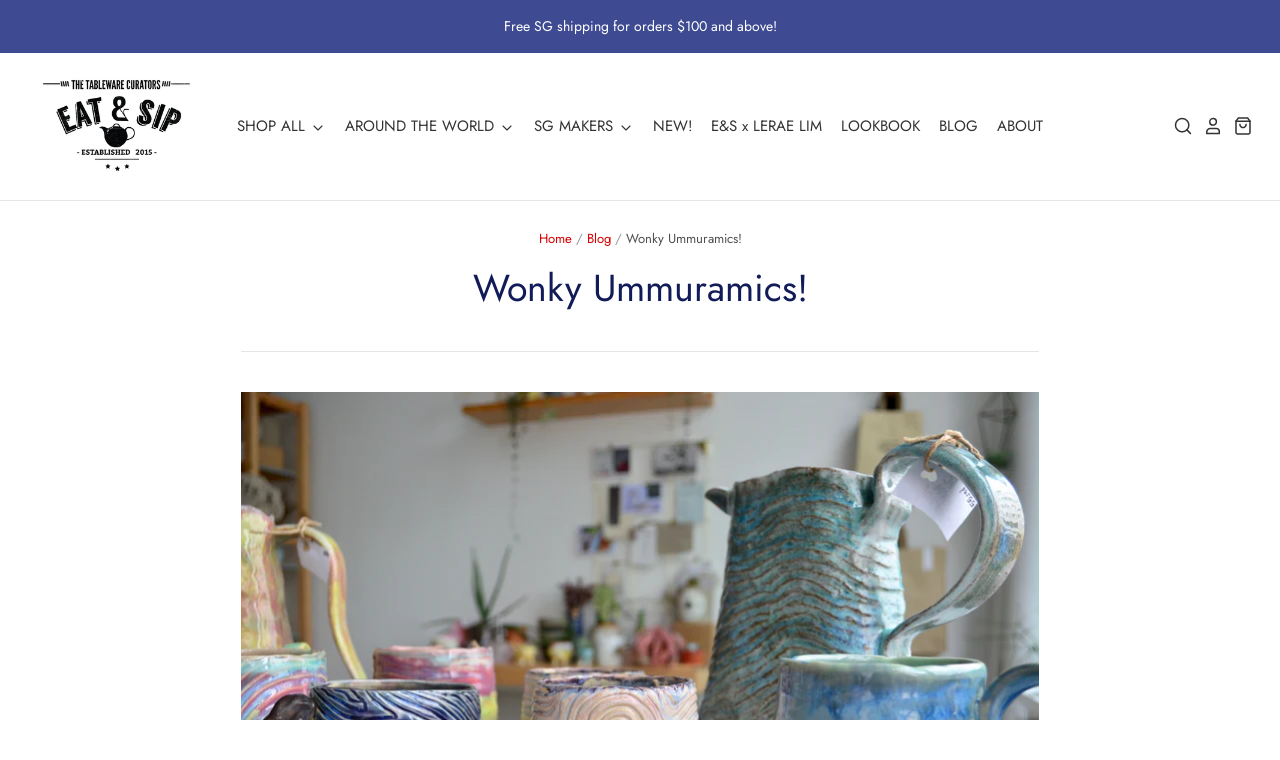

--- FILE ---
content_type: text/html; charset=utf-8
request_url: https://eatandsip.co/blogs/our-musings/behind-ummuramics
body_size: 37166
content:
<!doctype html>
<html class="no-js no-touch">
<head>




<link rel="preconnect" href="https://cdn.beae.com" crossorigin />
<link rel="dns-prefetch" href="https://cdn.beae.com" />

<style type="text/css" class="beae-theme-helper">
 .beae-cart-popup {
    display: grid;
    position: fixed;
    inset: 0;
    z-index: 9999999;
    align-content: center;
    padding: 5px;
    justify-content: center;
    align-items: center;
    justify-items: center;
}

.beae-cart-popup::before {content: ' ';position: absolute;background: #e5e5e5b3;inset: 0;}
 .beae-ajax-loading{
 	cursor:not-allowed;
   pointer-events: none;
   opacity: 0.6;
  }


  #beae-toast {
  visibility: hidden;
  max-width: 50px;
  min-height: 50px;
  margin: auto;
  background-color: #333;
  color: #fff;
  text-align: center;
  border-radius: 2px;
  position: fixed;
  z-index: 999999;
  left: 0;
  right: 0;
  bottom: 30px;
  font-size: 17px;
  display: grid;
  grid-template-columns: 50px auto;
  align-items: center;
  justify-content: start;
  align-content: center;
  justify-items: start;
}
#beae-toast.beae-toast-show {
  visibility: visible;
  -webkit-animation: beaeFadein 0.5s, beaeExpand 0.5s 0.5s, beaeStay 3s 1s, beaeShrink 0.5s 2s, beaeFadeout 0.5s 2.5s;
  animation: beaeFadein 0.5s, beaeExpand 0.5s 0.5s, beaeStay 3s 1s, beaeShrink 0.5s 4s, beaeFadeout 0.5s 4.5s;
}
#beae-toast #beae-toast-icon {
  width: 50px;
  height: 100%;
  /* float: left; */
  /* padding-top: 16px; */
  /* padding-bottom: 16px; */
  box-sizing: border-box;
  background-color: #111;
  color: #fff;
  padding: 5px;
}
#beae-toast .beae-toast-icon-svg {
  width: 100%;
  height: 100%;
  display: block;
  position: relative;
  vertical-align: middle;
  margin: auto;
  text-align: center;
  /* padding: 5px; */
}
#beae-toast #beae-toast-desc {
  color: #fff;
  padding: 16px;
  overflow: hidden;
  white-space: nowrap;
}

@-webkit-keyframes beaeFadein {
  from {
    bottom: 0;
    opacity: 0;
  }
  to {
    bottom: 30px;
    opacity: 1;
  }
}
@keyframes fadein {
  from {
    bottom: 0;
    opacity: 0;
  }
  to {
    bottom: 30px;
    opacity: 1;
  }
}
@-webkit-keyframes beaeExpand {
  from {
    min-width: 50px;
  }
  to {
    min-width: var(--beae-max-width);
  }
}
@keyframes beaeExpand {
  from {
    min-width: 50px;
  }
  to {
    min-width: var(--beae-max-width);
  }
}
@-webkit-keyframes beaeStay {
  from {
    min-width: var(--beae-max-width);
  }
  to {
    min-width: var(--beae-max-width);
  }
}
@keyframes beaeStay {
  from {
    min-width: var(--beae-max-width);
  }
  to {
    min-width: var(--beae-max-width);
  }
}
@-webkit-keyframes beaeShrink {
  from {
    min-width: var(--beae-max-width);
  }
  to {
    min-width: 50px;
  }
}
@keyframes beaeShrink {
  from {
    min-width: var(--beae-max-width);
  }
  to {
    min-width: 50px;
  }
}
@-webkit-keyframes beaeFadeout {
  from {
    bottom: 30px;
    opacity: 1;
  }
  to {
    bottom: 60px;
    opacity: 0;
  }
}
@keyframes beaeFadeout {
  from {
    bottom: 30px;
    opacity: 1;
  }
  to {
    bottom: 60px;
    opacity: 0;
  }
}
</style>

<script type="text/javascript" id="beae-theme-helpers" async="async">
    window.BEAE = window.BEAE || {};
    (function(){this.configs = {
              ajax_cart: {
                enable: false
              },
              quickview: {
                enable: false
              }
              
            };
              this.configs.ajax_cart =  {};
          
      
      	this.customer = false;
      
        this.routes = {
            domain: 'https://eatandsip.co',
            root_url: '/',
            collections_url: '/collections',
            all_products_collection_url: '/collections/all',
            cart_url:'/cart',
            cart_add_url:'/cart/add',
            cart_change_url:'/cart/change',
            cart_clear_url: '/cart/clear',
            cart_update_url: '/cart/update',
            product_recommendations_url: '/recommendations/products'
        };
        this.queryParams = {};
        if (window.location.search.length) {
            new URLSearchParams(window.location.search).forEach((value,key)=>{
                this.queryParams[key] = value;
            })
        }
        this.money_format  = "${{amount}}",
        this.money_with_currency_format = "${{amount}} SGD",
        this.formatMoney = function(t, e) {
            function n(t, e) {
                return void 0 === t ? e : t
            }
            function o(t, e, o, i) {
                if (e = n(e, 2),
                o = n(o, ","),
                i = n(i, "."),
                isNaN(t) || null == t)
                    return 0;
                var r = (t = (t / 100).toFixed(e)).split(".");
                return r[0].replace(/(\d)(?=(\d\d\d)+(?!\d))/g, "$1" + o) + (r[1] ? i + r[1] : "")
            }
            "string" == typeof t && (t = t.replace(".", ""));
            var i = ""
            , r = /\{\{\s*(\w+)\s*\}\}/
            , a = e || ( ? this.money_with_currency_format : this.money_format);
            switch (a.match(r)[1]) {
            case "amount":
                i = o(t, 2);
                break;
            case "amount_no_decimals":
                i = o(t, 0);
                break;
            case "amount_with_comma_separator":
                i = o(t, 2, ".", ",");
                break;
            case "amount_with_space_separator":
                i = o(t, 2, " ", ",");
                break;
            case "amount_with_period_and_space_separator":
                i = o(t, 2, " ", ".");
                break;
            case "amount_no_decimals_with_comma_separator":
                i = o(t, 0, ".", ",");
                break;
            case "amount_no_decimals_with_space_separator":
                i = o(t, 0, " ");
                break;
            case "amount_with_apostrophe_separator":
                i = o(t, 2, "'", ".")
            }
            return a.replace(r, i)
        }
        this.resizeImage = function(t, r) {
            try {
				if (t.indexOf('cdn.shopify.com') === -1)
					return t;
                if (!r || "original" == r ||  "full" == r || "master" == r)
                    return t;
                var o = t.match(/\.(jpg|jpeg|gif|png|bmp|bitmap|tiff|tif)((\#[0-9a-z\-]+)?(\?v=.*)?)?$/igm);
		        if (null == o)
		            return null;
		        var i = t.split(o[0])
		          , x = o[0];
		        return i[0] + "_" + r + x;
            } catch (o) {
                return t
            }
        },
        this.getProduct = function(handle){
          if(!handle)
          {
            return false;
          }
          let endpoint = (this.routes.root_url  === '/' ? '' : this.routes.root_url ) + '/products/' + handle + '.js'
          if(window.BEAE_LIVE)
          {
          	endpoint = '/shop/builder/ajax/beae-proxy/products/' + handle;
          }
          return  window.fetch(endpoint,{
            headers: {
              'Content-Type' : 'application/json'
            }
          })
          .then(res=> res.json());
          
        }
    }).bind(window.BEAE)();
</script>
    

         
<script type="text/javascript" src="https://cdn.beae.com/vendors/js-v2/jquery.min.js" defer></script>




  <meta charset="utf-8">
  <meta http-equiv="X-UA-Compatible" content="IE=edge,chrome=1">

  <title>
    Spotlight #2: Wonky Ummuramics! | Singapore Ceramicist Eat &amp; Sip

    

    

    
  </title>

  
    <meta name="description" content="For our second instalment of &#39;Eat &amp;amp; Sip goes Local&#39;, we turned our attention to the brand behind these wonky line of tableware, Ummuramics!  Ummu Nabilah, the person behind her namesake brand, got her first introduction to the amazing world of ceramics way back in secondary school. Interestingly, she disliked the m" />
  

  

  
    <link rel="canonical" href="https://eatandsip.co/blogs/our-musings/behind-ummuramics" />
  

  <meta name="viewport" content="width=device-width" />

  <script>window.performance && window.performance.mark && window.performance.mark('shopify.content_for_header.start');</script><meta name="google-site-verification" content="4zEEYlb_VVSMBQurAImHiZMKxPr7GSXCvIsv1FMdkUg">
<meta id="shopify-digital-wallet" name="shopify-digital-wallet" content="/11615908/digital_wallets/dialog">
<meta name="shopify-checkout-api-token" content="3d40f24f35bfb83633bbcae695f328ef">
<meta id="in-context-paypal-metadata" data-shop-id="11615908" data-venmo-supported="false" data-environment="production" data-locale="en_US" data-paypal-v4="true" data-currency="SGD">
<link rel="alternate" type="application/atom+xml" title="Feed" href="/blogs/our-musings.atom" />
<script async="async" src="/checkouts/internal/preloads.js?locale=en-SG"></script>
<link rel="preconnect" href="https://shop.app" crossorigin="anonymous">
<script async="async" src="https://shop.app/checkouts/internal/preloads.js?locale=en-SG&shop_id=11615908" crossorigin="anonymous"></script>
<script id="apple-pay-shop-capabilities" type="application/json">{"shopId":11615908,"countryCode":"SG","currencyCode":"SGD","merchantCapabilities":["supports3DS"],"merchantId":"gid:\/\/shopify\/Shop\/11615908","merchantName":"Eat \u0026 Sip","requiredBillingContactFields":["postalAddress","email","phone"],"requiredShippingContactFields":["postalAddress","email","phone"],"shippingType":"shipping","supportedNetworks":["visa","masterCard","amex"],"total":{"type":"pending","label":"Eat \u0026 Sip","amount":"1.00"},"shopifyPaymentsEnabled":true,"supportsSubscriptions":true}</script>
<script id="shopify-features" type="application/json">{"accessToken":"3d40f24f35bfb83633bbcae695f328ef","betas":["rich-media-storefront-analytics"],"domain":"eatandsip.co","predictiveSearch":true,"shopId":11615908,"locale":"en"}</script>
<script>var Shopify = Shopify || {};
Shopify.shop = "eatandsip.myshopify.com";
Shopify.locale = "en";
Shopify.currency = {"active":"SGD","rate":"1.0"};
Shopify.country = "SG";
Shopify.theme = {"name":"Pacific","id":119112138926,"schema_name":"Pacific","schema_version":"4.6.0","theme_store_id":705,"role":"main"};
Shopify.theme.handle = "null";
Shopify.theme.style = {"id":null,"handle":null};
Shopify.cdnHost = "eatandsip.co/cdn";
Shopify.routes = Shopify.routes || {};
Shopify.routes.root = "/";</script>
<script type="module">!function(o){(o.Shopify=o.Shopify||{}).modules=!0}(window);</script>
<script>!function(o){function n(){var o=[];function n(){o.push(Array.prototype.slice.apply(arguments))}return n.q=o,n}var t=o.Shopify=o.Shopify||{};t.loadFeatures=n(),t.autoloadFeatures=n()}(window);</script>
<script>
  window.ShopifyPay = window.ShopifyPay || {};
  window.ShopifyPay.apiHost = "shop.app\/pay";
  window.ShopifyPay.redirectState = null;
</script>
<script id="shop-js-analytics" type="application/json">{"pageType":"article"}</script>
<script defer="defer" async type="module" src="//eatandsip.co/cdn/shopifycloud/shop-js/modules/v2/client.init-shop-cart-sync_BN7fPSNr.en.esm.js"></script>
<script defer="defer" async type="module" src="//eatandsip.co/cdn/shopifycloud/shop-js/modules/v2/chunk.common_Cbph3Kss.esm.js"></script>
<script defer="defer" async type="module" src="//eatandsip.co/cdn/shopifycloud/shop-js/modules/v2/chunk.modal_DKumMAJ1.esm.js"></script>
<script type="module">
  await import("//eatandsip.co/cdn/shopifycloud/shop-js/modules/v2/client.init-shop-cart-sync_BN7fPSNr.en.esm.js");
await import("//eatandsip.co/cdn/shopifycloud/shop-js/modules/v2/chunk.common_Cbph3Kss.esm.js");
await import("//eatandsip.co/cdn/shopifycloud/shop-js/modules/v2/chunk.modal_DKumMAJ1.esm.js");

  window.Shopify.SignInWithShop?.initShopCartSync?.({"fedCMEnabled":true,"windoidEnabled":true});

</script>
<script>
  window.Shopify = window.Shopify || {};
  if (!window.Shopify.featureAssets) window.Shopify.featureAssets = {};
  window.Shopify.featureAssets['shop-js'] = {"shop-cart-sync":["modules/v2/client.shop-cart-sync_CJVUk8Jm.en.esm.js","modules/v2/chunk.common_Cbph3Kss.esm.js","modules/v2/chunk.modal_DKumMAJ1.esm.js"],"init-fed-cm":["modules/v2/client.init-fed-cm_7Fvt41F4.en.esm.js","modules/v2/chunk.common_Cbph3Kss.esm.js","modules/v2/chunk.modal_DKumMAJ1.esm.js"],"init-shop-email-lookup-coordinator":["modules/v2/client.init-shop-email-lookup-coordinator_Cc088_bR.en.esm.js","modules/v2/chunk.common_Cbph3Kss.esm.js","modules/v2/chunk.modal_DKumMAJ1.esm.js"],"init-windoid":["modules/v2/client.init-windoid_hPopwJRj.en.esm.js","modules/v2/chunk.common_Cbph3Kss.esm.js","modules/v2/chunk.modal_DKumMAJ1.esm.js"],"shop-button":["modules/v2/client.shop-button_B0jaPSNF.en.esm.js","modules/v2/chunk.common_Cbph3Kss.esm.js","modules/v2/chunk.modal_DKumMAJ1.esm.js"],"shop-cash-offers":["modules/v2/client.shop-cash-offers_DPIskqss.en.esm.js","modules/v2/chunk.common_Cbph3Kss.esm.js","modules/v2/chunk.modal_DKumMAJ1.esm.js"],"shop-toast-manager":["modules/v2/client.shop-toast-manager_CK7RT69O.en.esm.js","modules/v2/chunk.common_Cbph3Kss.esm.js","modules/v2/chunk.modal_DKumMAJ1.esm.js"],"init-shop-cart-sync":["modules/v2/client.init-shop-cart-sync_BN7fPSNr.en.esm.js","modules/v2/chunk.common_Cbph3Kss.esm.js","modules/v2/chunk.modal_DKumMAJ1.esm.js"],"init-customer-accounts-sign-up":["modules/v2/client.init-customer-accounts-sign-up_CfPf4CXf.en.esm.js","modules/v2/client.shop-login-button_DeIztwXF.en.esm.js","modules/v2/chunk.common_Cbph3Kss.esm.js","modules/v2/chunk.modal_DKumMAJ1.esm.js"],"pay-button":["modules/v2/client.pay-button_CgIwFSYN.en.esm.js","modules/v2/chunk.common_Cbph3Kss.esm.js","modules/v2/chunk.modal_DKumMAJ1.esm.js"],"init-customer-accounts":["modules/v2/client.init-customer-accounts_DQ3x16JI.en.esm.js","modules/v2/client.shop-login-button_DeIztwXF.en.esm.js","modules/v2/chunk.common_Cbph3Kss.esm.js","modules/v2/chunk.modal_DKumMAJ1.esm.js"],"avatar":["modules/v2/client.avatar_BTnouDA3.en.esm.js"],"init-shop-for-new-customer-accounts":["modules/v2/client.init-shop-for-new-customer-accounts_CsZy_esa.en.esm.js","modules/v2/client.shop-login-button_DeIztwXF.en.esm.js","modules/v2/chunk.common_Cbph3Kss.esm.js","modules/v2/chunk.modal_DKumMAJ1.esm.js"],"shop-follow-button":["modules/v2/client.shop-follow-button_BRMJjgGd.en.esm.js","modules/v2/chunk.common_Cbph3Kss.esm.js","modules/v2/chunk.modal_DKumMAJ1.esm.js"],"checkout-modal":["modules/v2/client.checkout-modal_B9Drz_yf.en.esm.js","modules/v2/chunk.common_Cbph3Kss.esm.js","modules/v2/chunk.modal_DKumMAJ1.esm.js"],"shop-login-button":["modules/v2/client.shop-login-button_DeIztwXF.en.esm.js","modules/v2/chunk.common_Cbph3Kss.esm.js","modules/v2/chunk.modal_DKumMAJ1.esm.js"],"lead-capture":["modules/v2/client.lead-capture_DXYzFM3R.en.esm.js","modules/v2/chunk.common_Cbph3Kss.esm.js","modules/v2/chunk.modal_DKumMAJ1.esm.js"],"shop-login":["modules/v2/client.shop-login_CA5pJqmO.en.esm.js","modules/v2/chunk.common_Cbph3Kss.esm.js","modules/v2/chunk.modal_DKumMAJ1.esm.js"],"payment-terms":["modules/v2/client.payment-terms_BxzfvcZJ.en.esm.js","modules/v2/chunk.common_Cbph3Kss.esm.js","modules/v2/chunk.modal_DKumMAJ1.esm.js"]};
</script>
<script>(function() {
  var isLoaded = false;
  function asyncLoad() {
    if (isLoaded) return;
    isLoaded = true;
    var urls = ["https:\/\/chimpstatic.com\/mcjs-connected\/js\/users\/a352ae64a667b217f4be1213b\/be22887f049744492d00e8a8f.js?shop=eatandsip.myshopify.com","\/\/www.powr.io\/powr.js?powr-token=eatandsip.myshopify.com\u0026external-type=shopify\u0026shop=eatandsip.myshopify.com","https:\/\/cdn.shopify.com\/s\/files\/1\/1161\/5908\/t\/5\/assets\/globo.preorder.init.js?v=1630562982\u0026shop=eatandsip.myshopify.com","https:\/\/a.mailmunch.co\/widgets\/site-389183-562f078c2aa4e6a92990d8c2e53976065d1ee696.js?shop=eatandsip.myshopify.com"];
    for (var i = 0; i < urls.length; i++) {
      var s = document.createElement('script');
      s.type = 'text/javascript';
      s.async = true;
      s.src = urls[i];
      var x = document.getElementsByTagName('script')[0];
      x.parentNode.insertBefore(s, x);
    }
  };
  if(window.attachEvent) {
    window.attachEvent('onload', asyncLoad);
  } else {
    window.addEventListener('load', asyncLoad, false);
  }
})();</script>
<script id="__st">var __st={"a":11615908,"offset":28800,"reqid":"ff4667d6-490c-4139-a1a9-8d22d8a781e4-1770024782","pageurl":"eatandsip.co\/blogs\/our-musings\/behind-ummuramics","s":"articles-383292964927","u":"a2cc345796c8","p":"article","rtyp":"article","rid":383292964927};</script>
<script>window.ShopifyPaypalV4VisibilityTracking = true;</script>
<script id="captcha-bootstrap">!function(){'use strict';const t='contact',e='account',n='new_comment',o=[[t,t],['blogs',n],['comments',n],[t,'customer']],c=[[e,'customer_login'],[e,'guest_login'],[e,'recover_customer_password'],[e,'create_customer']],r=t=>t.map((([t,e])=>`form[action*='/${t}']:not([data-nocaptcha='true']) input[name='form_type'][value='${e}']`)).join(','),a=t=>()=>t?[...document.querySelectorAll(t)].map((t=>t.form)):[];function s(){const t=[...o],e=r(t);return a(e)}const i='password',u='form_key',d=['recaptcha-v3-token','g-recaptcha-response','h-captcha-response',i],f=()=>{try{return window.sessionStorage}catch{return}},m='__shopify_v',_=t=>t.elements[u];function p(t,e,n=!1){try{const o=window.sessionStorage,c=JSON.parse(o.getItem(e)),{data:r}=function(t){const{data:e,action:n}=t;return t[m]||n?{data:e,action:n}:{data:t,action:n}}(c);for(const[e,n]of Object.entries(r))t.elements[e]&&(t.elements[e].value=n);n&&o.removeItem(e)}catch(o){console.error('form repopulation failed',{error:o})}}const l='form_type',E='cptcha';function T(t){t.dataset[E]=!0}const w=window,h=w.document,L='Shopify',v='ce_forms',y='captcha';let A=!1;((t,e)=>{const n=(g='f06e6c50-85a8-45c8-87d0-21a2b65856fe',I='https://cdn.shopify.com/shopifycloud/storefront-forms-hcaptcha/ce_storefront_forms_captcha_hcaptcha.v1.5.2.iife.js',D={infoText:'Protected by hCaptcha',privacyText:'Privacy',termsText:'Terms'},(t,e,n)=>{const o=w[L][v],c=o.bindForm;if(c)return c(t,g,e,D).then(n);var r;o.q.push([[t,g,e,D],n]),r=I,A||(h.body.append(Object.assign(h.createElement('script'),{id:'captcha-provider',async:!0,src:r})),A=!0)});var g,I,D;w[L]=w[L]||{},w[L][v]=w[L][v]||{},w[L][v].q=[],w[L][y]=w[L][y]||{},w[L][y].protect=function(t,e){n(t,void 0,e),T(t)},Object.freeze(w[L][y]),function(t,e,n,w,h,L){const[v,y,A,g]=function(t,e,n){const i=e?o:[],u=t?c:[],d=[...i,...u],f=r(d),m=r(i),_=r(d.filter((([t,e])=>n.includes(e))));return[a(f),a(m),a(_),s()]}(w,h,L),I=t=>{const e=t.target;return e instanceof HTMLFormElement?e:e&&e.form},D=t=>v().includes(t);t.addEventListener('submit',(t=>{const e=I(t);if(!e)return;const n=D(e)&&!e.dataset.hcaptchaBound&&!e.dataset.recaptchaBound,o=_(e),c=g().includes(e)&&(!o||!o.value);(n||c)&&t.preventDefault(),c&&!n&&(function(t){try{if(!f())return;!function(t){const e=f();if(!e)return;const n=_(t);if(!n)return;const o=n.value;o&&e.removeItem(o)}(t);const e=Array.from(Array(32),(()=>Math.random().toString(36)[2])).join('');!function(t,e){_(t)||t.append(Object.assign(document.createElement('input'),{type:'hidden',name:u})),t.elements[u].value=e}(t,e),function(t,e){const n=f();if(!n)return;const o=[...t.querySelectorAll(`input[type='${i}']`)].map((({name:t})=>t)),c=[...d,...o],r={};for(const[a,s]of new FormData(t).entries())c.includes(a)||(r[a]=s);n.setItem(e,JSON.stringify({[m]:1,action:t.action,data:r}))}(t,e)}catch(e){console.error('failed to persist form',e)}}(e),e.submit())}));const S=(t,e)=>{t&&!t.dataset[E]&&(n(t,e.some((e=>e===t))),T(t))};for(const o of['focusin','change'])t.addEventListener(o,(t=>{const e=I(t);D(e)&&S(e,y())}));const B=e.get('form_key'),M=e.get(l),P=B&&M;t.addEventListener('DOMContentLoaded',(()=>{const t=y();if(P)for(const e of t)e.elements[l].value===M&&p(e,B);[...new Set([...A(),...v().filter((t=>'true'===t.dataset.shopifyCaptcha))])].forEach((e=>S(e,t)))}))}(h,new URLSearchParams(w.location.search),n,t,e,['guest_login'])})(!0,!0)}();</script>
<script integrity="sha256-4kQ18oKyAcykRKYeNunJcIwy7WH5gtpwJnB7kiuLZ1E=" data-source-attribution="shopify.loadfeatures" defer="defer" src="//eatandsip.co/cdn/shopifycloud/storefront/assets/storefront/load_feature-a0a9edcb.js" crossorigin="anonymous"></script>
<script crossorigin="anonymous" defer="defer" src="//eatandsip.co/cdn/shopifycloud/storefront/assets/shopify_pay/storefront-65b4c6d7.js?v=20250812"></script>
<script data-source-attribution="shopify.dynamic_checkout.dynamic.init">var Shopify=Shopify||{};Shopify.PaymentButton=Shopify.PaymentButton||{isStorefrontPortableWallets:!0,init:function(){window.Shopify.PaymentButton.init=function(){};var t=document.createElement("script");t.src="https://eatandsip.co/cdn/shopifycloud/portable-wallets/latest/portable-wallets.en.js",t.type="module",document.head.appendChild(t)}};
</script>
<script data-source-attribution="shopify.dynamic_checkout.buyer_consent">
  function portableWalletsHideBuyerConsent(e){var t=document.getElementById("shopify-buyer-consent"),n=document.getElementById("shopify-subscription-policy-button");t&&n&&(t.classList.add("hidden"),t.setAttribute("aria-hidden","true"),n.removeEventListener("click",e))}function portableWalletsShowBuyerConsent(e){var t=document.getElementById("shopify-buyer-consent"),n=document.getElementById("shopify-subscription-policy-button");t&&n&&(t.classList.remove("hidden"),t.removeAttribute("aria-hidden"),n.addEventListener("click",e))}window.Shopify?.PaymentButton&&(window.Shopify.PaymentButton.hideBuyerConsent=portableWalletsHideBuyerConsent,window.Shopify.PaymentButton.showBuyerConsent=portableWalletsShowBuyerConsent);
</script>
<script data-source-attribution="shopify.dynamic_checkout.cart.bootstrap">document.addEventListener("DOMContentLoaded",(function(){function t(){return document.querySelector("shopify-accelerated-checkout-cart, shopify-accelerated-checkout")}if(t())Shopify.PaymentButton.init();else{new MutationObserver((function(e,n){t()&&(Shopify.PaymentButton.init(),n.disconnect())})).observe(document.body,{childList:!0,subtree:!0})}}));
</script>
<link id="shopify-accelerated-checkout-styles" rel="stylesheet" media="screen" href="https://eatandsip.co/cdn/shopifycloud/portable-wallets/latest/accelerated-checkout-backwards-compat.css" crossorigin="anonymous">
<style id="shopify-accelerated-checkout-cart">
        #shopify-buyer-consent {
  margin-top: 1em;
  display: inline-block;
  width: 100%;
}

#shopify-buyer-consent.hidden {
  display: none;
}

#shopify-subscription-policy-button {
  background: none;
  border: none;
  padding: 0;
  text-decoration: underline;
  font-size: inherit;
  cursor: pointer;
}

#shopify-subscription-policy-button::before {
  box-shadow: none;
}

      </style>

<script>window.performance && window.performance.mark && window.performance.mark('shopify.content_for_header.end');</script>

  
  















<meta property="og:site_name" content="Eat &amp; Sip">
<meta property="og:url" content="https://eatandsip.co/blogs/our-musings/behind-ummuramics">
<meta property="og:title" content="Wonky Ummuramics!">
<meta property="og:type" content="article">
<meta property="og:description" content="Ummu Nabilah, the person behind her namesake brand, got her first introduction to the amazing world of ceramics way back in secondary school. Interestingly, she disliked the medium then and had wanted nothing to do with it as she only wanted to paint. Her second brush with ceramics came in NAFA when she was introduced to wheel-throwing in a ceramics module. ">


  <meta property="article:published_time" content="2019-12-01 16:45:00 +0800">
  <meta property="article:author" content="Chen Liyuan">

  
    <meta property="article.tag" content="A ceramicist's life">
  
    <meta property="article.tag" content="Pottery">
  



    
    
    

    
    
    <meta
      property="og:image"
      content="https://eatandsip.co/cdn/shop/articles/DSC_0901_3_1200x794.jpg?v=1575142035"
    />
    <meta
      property="og:image:secure_url"
      content="https://eatandsip.co/cdn/shop/articles/DSC_0901_3_1200x794.jpg?v=1575142035"
    />
    <meta property="og:image:width" content="1200" />
    <meta property="og:image:height" content="794" />
    
    
    <meta property="og:image:alt" content="Wonky Ummuramics!" />
  
















<meta name="twitter:title" content="Spotlight #2: Wonky Ummuramics! | Singapore Ceramicist Eat &amp; Sip">
<meta name="twitter:description" content="For our second instalment of &#39;Eat &amp;amp; Sip goes Local&#39;, we turned our attention to the brand behind these wonky line of tableware, Ummuramics!  Ummu Nabilah, the person behind her namesake brand, got her first introduction to the amazing world of ceramics way back in secondary school. Interestingly, she disliked the m">


    
    
    
      
      
      <meta name="twitter:card" content="summary_large_image">
    
    
    <meta
      property="twitter:image"
      content="https://eatandsip.co/cdn/shop/articles/DSC_0901_3_1200x600_crop_center.jpg?v=1575142035"
    />
    <meta property="twitter:image:width" content="1200" />
    <meta property="twitter:image:height" content="600" />
    
    
    <meta property="twitter:image:alt" content="Wonky Ummuramics!" />
  



  <!-- Theme CSS -->
  <link href="//eatandsip.co/cdn/shop/t/5/assets/theme.css?v=91612052961189376291762134326" rel="stylesheet" type="text/css" media="all" />

  <!-- Theme object -->
  <script>

  window.Shop = {};

  Shop.version = "4.6.0";

  Shop.cartQuantityError = {
    title: "Not available",
    message: "You can only have ** quantity ** ** title ** in your cart.",
    button: "Okay",
  };

  Shop.moneyFormat = "${{amount}}";

  

  

  

  window.Theme = {
    routes: {
      "root_url": "/",
      "account_url": "/account",
      "account_login_url": "/account/login",
      "account_logout_url": "/account/logout",
      "account_register_url": "/account/register",
      "account_addresses_url": "/account/addresses",
      "collections_url": "/collections",
      "all_products_collection_url": "/collections/all",
      "search_url": "/search",
      "cart_url": "/cart",
      "cart_add_url": "/cart/add",
      "cart_change_url": "/cart/change",
      "cart_clear_url": "/cart/clear",
      "product_recommendations_url": "/recommendations/products"
    }
  };
</script>


<link href="https://monorail-edge.shopifysvc.com" rel="dns-prefetch">
<script>(function(){if ("sendBeacon" in navigator && "performance" in window) {try {var session_token_from_headers = performance.getEntriesByType('navigation')[0].serverTiming.find(x => x.name == '_s').description;} catch {var session_token_from_headers = undefined;}var session_cookie_matches = document.cookie.match(/_shopify_s=([^;]*)/);var session_token_from_cookie = session_cookie_matches && session_cookie_matches.length === 2 ? session_cookie_matches[1] : "";var session_token = session_token_from_headers || session_token_from_cookie || "";function handle_abandonment_event(e) {var entries = performance.getEntries().filter(function(entry) {return /monorail-edge.shopifysvc.com/.test(entry.name);});if (!window.abandonment_tracked && entries.length === 0) {window.abandonment_tracked = true;var currentMs = Date.now();var navigation_start = performance.timing.navigationStart;var payload = {shop_id: 11615908,url: window.location.href,navigation_start,duration: currentMs - navigation_start,session_token,page_type: "article"};window.navigator.sendBeacon("https://monorail-edge.shopifysvc.com/v1/produce", JSON.stringify({schema_id: "online_store_buyer_site_abandonment/1.1",payload: payload,metadata: {event_created_at_ms: currentMs,event_sent_at_ms: currentMs}}));}}window.addEventListener('pagehide', handle_abandonment_event);}}());</script>
<script id="web-pixels-manager-setup">(function e(e,d,r,n,o){if(void 0===o&&(o={}),!Boolean(null===(a=null===(i=window.Shopify)||void 0===i?void 0:i.analytics)||void 0===a?void 0:a.replayQueue)){var i,a;window.Shopify=window.Shopify||{};var t=window.Shopify;t.analytics=t.analytics||{};var s=t.analytics;s.replayQueue=[],s.publish=function(e,d,r){return s.replayQueue.push([e,d,r]),!0};try{self.performance.mark("wpm:start")}catch(e){}var l=function(){var e={modern:/Edge?\/(1{2}[4-9]|1[2-9]\d|[2-9]\d{2}|\d{4,})\.\d+(\.\d+|)|Firefox\/(1{2}[4-9]|1[2-9]\d|[2-9]\d{2}|\d{4,})\.\d+(\.\d+|)|Chrom(ium|e)\/(9{2}|\d{3,})\.\d+(\.\d+|)|(Maci|X1{2}).+ Version\/(15\.\d+|(1[6-9]|[2-9]\d|\d{3,})\.\d+)([,.]\d+|)( \(\w+\)|)( Mobile\/\w+|) Safari\/|Chrome.+OPR\/(9{2}|\d{3,})\.\d+\.\d+|(CPU[ +]OS|iPhone[ +]OS|CPU[ +]iPhone|CPU IPhone OS|CPU iPad OS)[ +]+(15[._]\d+|(1[6-9]|[2-9]\d|\d{3,})[._]\d+)([._]\d+|)|Android:?[ /-](13[3-9]|1[4-9]\d|[2-9]\d{2}|\d{4,})(\.\d+|)(\.\d+|)|Android.+Firefox\/(13[5-9]|1[4-9]\d|[2-9]\d{2}|\d{4,})\.\d+(\.\d+|)|Android.+Chrom(ium|e)\/(13[3-9]|1[4-9]\d|[2-9]\d{2}|\d{4,})\.\d+(\.\d+|)|SamsungBrowser\/([2-9]\d|\d{3,})\.\d+/,legacy:/Edge?\/(1[6-9]|[2-9]\d|\d{3,})\.\d+(\.\d+|)|Firefox\/(5[4-9]|[6-9]\d|\d{3,})\.\d+(\.\d+|)|Chrom(ium|e)\/(5[1-9]|[6-9]\d|\d{3,})\.\d+(\.\d+|)([\d.]+$|.*Safari\/(?![\d.]+ Edge\/[\d.]+$))|(Maci|X1{2}).+ Version\/(10\.\d+|(1[1-9]|[2-9]\d|\d{3,})\.\d+)([,.]\d+|)( \(\w+\)|)( Mobile\/\w+|) Safari\/|Chrome.+OPR\/(3[89]|[4-9]\d|\d{3,})\.\d+\.\d+|(CPU[ +]OS|iPhone[ +]OS|CPU[ +]iPhone|CPU IPhone OS|CPU iPad OS)[ +]+(10[._]\d+|(1[1-9]|[2-9]\d|\d{3,})[._]\d+)([._]\d+|)|Android:?[ /-](13[3-9]|1[4-9]\d|[2-9]\d{2}|\d{4,})(\.\d+|)(\.\d+|)|Mobile Safari.+OPR\/([89]\d|\d{3,})\.\d+\.\d+|Android.+Firefox\/(13[5-9]|1[4-9]\d|[2-9]\d{2}|\d{4,})\.\d+(\.\d+|)|Android.+Chrom(ium|e)\/(13[3-9]|1[4-9]\d|[2-9]\d{2}|\d{4,})\.\d+(\.\d+|)|Android.+(UC? ?Browser|UCWEB|U3)[ /]?(15\.([5-9]|\d{2,})|(1[6-9]|[2-9]\d|\d{3,})\.\d+)\.\d+|SamsungBrowser\/(5\.\d+|([6-9]|\d{2,})\.\d+)|Android.+MQ{2}Browser\/(14(\.(9|\d{2,})|)|(1[5-9]|[2-9]\d|\d{3,})(\.\d+|))(\.\d+|)|K[Aa][Ii]OS\/(3\.\d+|([4-9]|\d{2,})\.\d+)(\.\d+|)/},d=e.modern,r=e.legacy,n=navigator.userAgent;return n.match(d)?"modern":n.match(r)?"legacy":"unknown"}(),u="modern"===l?"modern":"legacy",c=(null!=n?n:{modern:"",legacy:""})[u],f=function(e){return[e.baseUrl,"/wpm","/b",e.hashVersion,"modern"===e.buildTarget?"m":"l",".js"].join("")}({baseUrl:d,hashVersion:r,buildTarget:u}),m=function(e){var d=e.version,r=e.bundleTarget,n=e.surface,o=e.pageUrl,i=e.monorailEndpoint;return{emit:function(e){var a=e.status,t=e.errorMsg,s=(new Date).getTime(),l=JSON.stringify({metadata:{event_sent_at_ms:s},events:[{schema_id:"web_pixels_manager_load/3.1",payload:{version:d,bundle_target:r,page_url:o,status:a,surface:n,error_msg:t},metadata:{event_created_at_ms:s}}]});if(!i)return console&&console.warn&&console.warn("[Web Pixels Manager] No Monorail endpoint provided, skipping logging."),!1;try{return self.navigator.sendBeacon.bind(self.navigator)(i,l)}catch(e){}var u=new XMLHttpRequest;try{return u.open("POST",i,!0),u.setRequestHeader("Content-Type","text/plain"),u.send(l),!0}catch(e){return console&&console.warn&&console.warn("[Web Pixels Manager] Got an unhandled error while logging to Monorail."),!1}}}}({version:r,bundleTarget:l,surface:e.surface,pageUrl:self.location.href,monorailEndpoint:e.monorailEndpoint});try{o.browserTarget=l,function(e){var d=e.src,r=e.async,n=void 0===r||r,o=e.onload,i=e.onerror,a=e.sri,t=e.scriptDataAttributes,s=void 0===t?{}:t,l=document.createElement("script"),u=document.querySelector("head"),c=document.querySelector("body");if(l.async=n,l.src=d,a&&(l.integrity=a,l.crossOrigin="anonymous"),s)for(var f in s)if(Object.prototype.hasOwnProperty.call(s,f))try{l.dataset[f]=s[f]}catch(e){}if(o&&l.addEventListener("load",o),i&&l.addEventListener("error",i),u)u.appendChild(l);else{if(!c)throw new Error("Did not find a head or body element to append the script");c.appendChild(l)}}({src:f,async:!0,onload:function(){if(!function(){var e,d;return Boolean(null===(d=null===(e=window.Shopify)||void 0===e?void 0:e.analytics)||void 0===d?void 0:d.initialized)}()){var d=window.webPixelsManager.init(e)||void 0;if(d){var r=window.Shopify.analytics;r.replayQueue.forEach((function(e){var r=e[0],n=e[1],o=e[2];d.publishCustomEvent(r,n,o)})),r.replayQueue=[],r.publish=d.publishCustomEvent,r.visitor=d.visitor,r.initialized=!0}}},onerror:function(){return m.emit({status:"failed",errorMsg:"".concat(f," has failed to load")})},sri:function(e){var d=/^sha384-[A-Za-z0-9+/=]+$/;return"string"==typeof e&&d.test(e)}(c)?c:"",scriptDataAttributes:o}),m.emit({status:"loading"})}catch(e){m.emit({status:"failed",errorMsg:(null==e?void 0:e.message)||"Unknown error"})}}})({shopId: 11615908,storefrontBaseUrl: "https://eatandsip.co",extensionsBaseUrl: "https://extensions.shopifycdn.com/cdn/shopifycloud/web-pixels-manager",monorailEndpoint: "https://monorail-edge.shopifysvc.com/unstable/produce_batch",surface: "storefront-renderer",enabledBetaFlags: ["2dca8a86"],webPixelsConfigList: [{"id":"651853998","configuration":"{\"pixel_id\":\"556380821233515\",\"pixel_type\":\"facebook_pixel\"}","eventPayloadVersion":"v1","runtimeContext":"OPEN","scriptVersion":"ca16bc87fe92b6042fbaa3acc2fbdaa6","type":"APP","apiClientId":2329312,"privacyPurposes":["ANALYTICS","MARKETING","SALE_OF_DATA"],"dataSharingAdjustments":{"protectedCustomerApprovalScopes":["read_customer_address","read_customer_email","read_customer_name","read_customer_personal_data","read_customer_phone"]}},{"id":"443613358","configuration":"{\"config\":\"{\\\"pixel_id\\\":\\\"G-SM02LH81J6\\\",\\\"target_country\\\":\\\"SG\\\",\\\"gtag_events\\\":[{\\\"type\\\":\\\"begin_checkout\\\",\\\"action_label\\\":\\\"G-SM02LH81J6\\\"},{\\\"type\\\":\\\"search\\\",\\\"action_label\\\":\\\"G-SM02LH81J6\\\"},{\\\"type\\\":\\\"view_item\\\",\\\"action_label\\\":[\\\"G-SM02LH81J6\\\",\\\"MC-RX7K6FHXVM\\\"]},{\\\"type\\\":\\\"purchase\\\",\\\"action_label\\\":[\\\"G-SM02LH81J6\\\",\\\"MC-RX7K6FHXVM\\\"]},{\\\"type\\\":\\\"page_view\\\",\\\"action_label\\\":[\\\"G-SM02LH81J6\\\",\\\"MC-RX7K6FHXVM\\\"]},{\\\"type\\\":\\\"add_payment_info\\\",\\\"action_label\\\":\\\"G-SM02LH81J6\\\"},{\\\"type\\\":\\\"add_to_cart\\\",\\\"action_label\\\":\\\"G-SM02LH81J6\\\"}],\\\"enable_monitoring_mode\\\":false}\"}","eventPayloadVersion":"v1","runtimeContext":"OPEN","scriptVersion":"b2a88bafab3e21179ed38636efcd8a93","type":"APP","apiClientId":1780363,"privacyPurposes":[],"dataSharingAdjustments":{"protectedCustomerApprovalScopes":["read_customer_address","read_customer_email","read_customer_name","read_customer_personal_data","read_customer_phone"]}},{"id":"shopify-app-pixel","configuration":"{}","eventPayloadVersion":"v1","runtimeContext":"STRICT","scriptVersion":"0450","apiClientId":"shopify-pixel","type":"APP","privacyPurposes":["ANALYTICS","MARKETING"]},{"id":"shopify-custom-pixel","eventPayloadVersion":"v1","runtimeContext":"LAX","scriptVersion":"0450","apiClientId":"shopify-pixel","type":"CUSTOM","privacyPurposes":["ANALYTICS","MARKETING"]}],isMerchantRequest: false,initData: {"shop":{"name":"Eat \u0026 Sip","paymentSettings":{"currencyCode":"SGD"},"myshopifyDomain":"eatandsip.myshopify.com","countryCode":"SG","storefrontUrl":"https:\/\/eatandsip.co"},"customer":null,"cart":null,"checkout":null,"productVariants":[],"purchasingCompany":null},},"https://eatandsip.co/cdn","1d2a099fw23dfb22ep557258f5m7a2edbae",{"modern":"","legacy":""},{"shopId":"11615908","storefrontBaseUrl":"https:\/\/eatandsip.co","extensionBaseUrl":"https:\/\/extensions.shopifycdn.com\/cdn\/shopifycloud\/web-pixels-manager","surface":"storefront-renderer","enabledBetaFlags":"[\"2dca8a86\"]","isMerchantRequest":"false","hashVersion":"1d2a099fw23dfb22ep557258f5m7a2edbae","publish":"custom","events":"[[\"page_viewed\",{}]]"});</script><script>
  window.ShopifyAnalytics = window.ShopifyAnalytics || {};
  window.ShopifyAnalytics.meta = window.ShopifyAnalytics.meta || {};
  window.ShopifyAnalytics.meta.currency = 'SGD';
  var meta = {"page":{"pageType":"article","resourceType":"article","resourceId":383292964927,"requestId":"ff4667d6-490c-4139-a1a9-8d22d8a781e4-1770024782"}};
  for (var attr in meta) {
    window.ShopifyAnalytics.meta[attr] = meta[attr];
  }
</script>
<script class="analytics">
  (function () {
    var customDocumentWrite = function(content) {
      var jquery = null;

      if (window.jQuery) {
        jquery = window.jQuery;
      } else if (window.Checkout && window.Checkout.$) {
        jquery = window.Checkout.$;
      }

      if (jquery) {
        jquery('body').append(content);
      }
    };

    var hasLoggedConversion = function(token) {
      if (token) {
        return document.cookie.indexOf('loggedConversion=' + token) !== -1;
      }
      return false;
    }

    var setCookieIfConversion = function(token) {
      if (token) {
        var twoMonthsFromNow = new Date(Date.now());
        twoMonthsFromNow.setMonth(twoMonthsFromNow.getMonth() + 2);

        document.cookie = 'loggedConversion=' + token + '; expires=' + twoMonthsFromNow;
      }
    }

    var trekkie = window.ShopifyAnalytics.lib = window.trekkie = window.trekkie || [];
    if (trekkie.integrations) {
      return;
    }
    trekkie.methods = [
      'identify',
      'page',
      'ready',
      'track',
      'trackForm',
      'trackLink'
    ];
    trekkie.factory = function(method) {
      return function() {
        var args = Array.prototype.slice.call(arguments);
        args.unshift(method);
        trekkie.push(args);
        return trekkie;
      };
    };
    for (var i = 0; i < trekkie.methods.length; i++) {
      var key = trekkie.methods[i];
      trekkie[key] = trekkie.factory(key);
    }
    trekkie.load = function(config) {
      trekkie.config = config || {};
      trekkie.config.initialDocumentCookie = document.cookie;
      var first = document.getElementsByTagName('script')[0];
      var script = document.createElement('script');
      script.type = 'text/javascript';
      script.onerror = function(e) {
        var scriptFallback = document.createElement('script');
        scriptFallback.type = 'text/javascript';
        scriptFallback.onerror = function(error) {
                var Monorail = {
      produce: function produce(monorailDomain, schemaId, payload) {
        var currentMs = new Date().getTime();
        var event = {
          schema_id: schemaId,
          payload: payload,
          metadata: {
            event_created_at_ms: currentMs,
            event_sent_at_ms: currentMs
          }
        };
        return Monorail.sendRequest("https://" + monorailDomain + "/v1/produce", JSON.stringify(event));
      },
      sendRequest: function sendRequest(endpointUrl, payload) {
        // Try the sendBeacon API
        if (window && window.navigator && typeof window.navigator.sendBeacon === 'function' && typeof window.Blob === 'function' && !Monorail.isIos12()) {
          var blobData = new window.Blob([payload], {
            type: 'text/plain'
          });

          if (window.navigator.sendBeacon(endpointUrl, blobData)) {
            return true;
          } // sendBeacon was not successful

        } // XHR beacon

        var xhr = new XMLHttpRequest();

        try {
          xhr.open('POST', endpointUrl);
          xhr.setRequestHeader('Content-Type', 'text/plain');
          xhr.send(payload);
        } catch (e) {
          console.log(e);
        }

        return false;
      },
      isIos12: function isIos12() {
        return window.navigator.userAgent.lastIndexOf('iPhone; CPU iPhone OS 12_') !== -1 || window.navigator.userAgent.lastIndexOf('iPad; CPU OS 12_') !== -1;
      }
    };
    Monorail.produce('monorail-edge.shopifysvc.com',
      'trekkie_storefront_load_errors/1.1',
      {shop_id: 11615908,
      theme_id: 119112138926,
      app_name: "storefront",
      context_url: window.location.href,
      source_url: "//eatandsip.co/cdn/s/trekkie.storefront.c59ea00e0474b293ae6629561379568a2d7c4bba.min.js"});

        };
        scriptFallback.async = true;
        scriptFallback.src = '//eatandsip.co/cdn/s/trekkie.storefront.c59ea00e0474b293ae6629561379568a2d7c4bba.min.js';
        first.parentNode.insertBefore(scriptFallback, first);
      };
      script.async = true;
      script.src = '//eatandsip.co/cdn/s/trekkie.storefront.c59ea00e0474b293ae6629561379568a2d7c4bba.min.js';
      first.parentNode.insertBefore(script, first);
    };
    trekkie.load(
      {"Trekkie":{"appName":"storefront","development":false,"defaultAttributes":{"shopId":11615908,"isMerchantRequest":null,"themeId":119112138926,"themeCityHash":"11658629826289483983","contentLanguage":"en","currency":"SGD","eventMetadataId":"dc9c4ec1-b086-46ab-83e8-8441c846d560"},"isServerSideCookieWritingEnabled":true,"monorailRegion":"shop_domain","enabledBetaFlags":["65f19447","b5387b81"]},"Session Attribution":{},"S2S":{"facebookCapiEnabled":true,"source":"trekkie-storefront-renderer","apiClientId":580111}}
    );

    var loaded = false;
    trekkie.ready(function() {
      if (loaded) return;
      loaded = true;

      window.ShopifyAnalytics.lib = window.trekkie;

      var originalDocumentWrite = document.write;
      document.write = customDocumentWrite;
      try { window.ShopifyAnalytics.merchantGoogleAnalytics.call(this); } catch(error) {};
      document.write = originalDocumentWrite;

      window.ShopifyAnalytics.lib.page(null,{"pageType":"article","resourceType":"article","resourceId":383292964927,"requestId":"ff4667d6-490c-4139-a1a9-8d22d8a781e4-1770024782","shopifyEmitted":true});

      var match = window.location.pathname.match(/checkouts\/(.+)\/(thank_you|post_purchase)/)
      var token = match? match[1]: undefined;
      if (!hasLoggedConversion(token)) {
        setCookieIfConversion(token);
        
      }
    });


        var eventsListenerScript = document.createElement('script');
        eventsListenerScript.async = true;
        eventsListenerScript.src = "//eatandsip.co/cdn/shopifycloud/storefront/assets/shop_events_listener-3da45d37.js";
        document.getElementsByTagName('head')[0].appendChild(eventsListenerScript);

})();</script>
  <script>
  if (!window.ga || (window.ga && typeof window.ga !== 'function')) {
    window.ga = function ga() {
      (window.ga.q = window.ga.q || []).push(arguments);
      if (window.Shopify && window.Shopify.analytics && typeof window.Shopify.analytics.publish === 'function') {
        window.Shopify.analytics.publish("ga_stub_called", {}, {sendTo: "google_osp_migration"});
      }
      console.error("Shopify's Google Analytics stub called with:", Array.from(arguments), "\nSee https://help.shopify.com/manual/promoting-marketing/pixels/pixel-migration#google for more information.");
    };
    if (window.Shopify && window.Shopify.analytics && typeof window.Shopify.analytics.publish === 'function') {
      window.Shopify.analytics.publish("ga_stub_initialized", {}, {sendTo: "google_osp_migration"});
    }
  }
</script>
<script
  defer
  src="https://eatandsip.co/cdn/shopifycloud/perf-kit/shopify-perf-kit-3.1.0.min.js"
  data-application="storefront-renderer"
  data-shop-id="11615908"
  data-render-region="gcp-us-east1"
  data-page-type="article"
  data-theme-instance-id="119112138926"
  data-theme-name="Pacific"
  data-theme-version="4.6.0"
  data-monorail-region="shop_domain"
  data-resource-timing-sampling-rate="10"
  data-shs="true"
  data-shs-beacon="true"
  data-shs-export-with-fetch="true"
  data-shs-logs-sample-rate="1"
  data-shs-beacon-endpoint="https://eatandsip.co/api/collect"
></script>
</head>






<body class="
  
  sidebar-disabled
  template-article
">
  <script>
    window.Pacific = {};
    Pacific.settings = {"favicon":null,"icon_stroke_width":"normal","color_background":"#ffffff","color_text":"#4f4f4f","color_accent":"#d60000","color_heading":"#101b58","color_caption":"#4f4f4f","color_error":"#d60000","color_border":"#e5e5e5","color_button_primary_background":"#3e4a91","color_button_primary_text":"#ffffff","color_button_secondary_background":"#ffffff","color_button_secondary_text":"#3e4a91","color_button_secondary_border":"#3e4a91","color_input_text":"#4f4f4f","color_input_background":"#ffffff","color_input_border":"#d0d0d0","color_header_background":"#ffffff","color_header_text":"#333333","font_size_base":15,"font_body":{"error":"json not allowed for this object"},"font_menu":{"error":"json not allowed for this object"},"font_menu_capitalize":false,"font_menu_spacing":0,"font_heading":{"error":"json not allowed for this object"},"font_heading_capitalize":false,"font_heading_spacing":0,"font_caption":{"error":"json not allowed for this object"},"font_caption_capitalize":true,"font_caption_spacing":8,"font_button":{"error":"json not allowed for this object"},"font_button_capitalize":true,"font_button_spacing":7,"enable-sidebar":"not-home","sidebar-link-list-1":"","product_text_style":"under","product_image_flip":true,"social-facebook-url":"https:\/\/www.facebook.com\/eatandsipco","social-twitter-url":"","social-pinterest-url":"","social-instagram-url":"https:\/\/www.instagram.com\/eatandsip.co\/","social-kickstarter-url":"","social-vimeo-url":"","social-youtube-url":"","social-email-address":"","social-rss-url":"","product-show-share-buttons":false,"blog-show-share-buttons":true,"share-widget-facebook":true,"share-widget-twitter":false,"share-widget-pinterest":false,"share-widget-fancy":false,"share-widget-email":false,"checkout_logo_position":"left","checkout_logo_size":"medium","checkout_body_background_color":"#fff","checkout_input_background_color_mode":"white","checkout_sidebar_background_color":"#fafafa","checkout_heading_font":"-apple-system, BlinkMacSystemFont, 'Segoe UI', Roboto, Helvetica, Arial, sans-serif, 'Apple Color Emoji', 'Segoe UI Emoji', 'Segoe UI Symbol'","checkout_body_font":"-apple-system, BlinkMacSystemFont, 'Segoe UI', Roboto, Helvetica, Arial, sans-serif, 'Apple Color Emoji', 'Segoe UI Emoji', 'Segoe UI Symbol'","checkout_accent_color":"#1878b9","checkout_button_color":"#1878b9","checkout_error_color":"#e22120","customer_layout":"customer_area"};
    document.documentElement.className=document.documentElement.className.replace(/\bno-js\b/,'js');
    if(('ontouchstart' in window)||window.DocumentTouch&&document instanceof DocumentTouch)document.documentElement.className=document.documentElement.className.replace(/\bno-touch\b/,'has-touch');
  </script>
  <div id="shopify-section-pxs-announcement-bar" class="shopify-section"><script
  type="application/json"
  data-section-type="pxs-announcement-bar"
  data-section-id="pxs-announcement-bar"
></script>













<a
  class="pxs-announcement-bar"
  style="
    color: #ffffff;
    background-color: #3e4a91
  "
  
>
  
    <span class="pxs-announcement-bar-text-mobile">
      Free SG shipping for orders $100 and above!
    </span>
  

  
    <span class="pxs-announcement-bar-text-desktop">
      Free SG shipping for orders $100 and above!
    </span>
  
</a>



</div>
  <div id="shopify-section-header" class="shopify-section section-header"><div class="intersection-target"></div>
<div data-section-id="header" data-section-type="header">
  <script
    type="application/json"
    data-section-data>
    {
      "settings": {
        "layout": "inline",
        "centerLogo": false,
        "sticky": false,
        "show_border": true,
        "enable_live_search": true,
        "search_results_display": "products_pages_posts"
      }
    }
  </script>


  

  

    

  

  

  

  <div class="main-header-wrapper
    header-show-border"
  >
    <div class="mobile-nav-wrapper" data-mobile-nav>
      <div class="mobile-nav-overlay" data-mobile-nav-overlay></div>
      <div class="site-mobile-nav" data-mobile-nav-panel>
        <div class="mobile-nav-close" data-mobile-nav-close>
          









  <svg class="svg-icon icon-close " xmlns="http://www.w3.org/2000/svg" width="20" height="20" viewBox="0 0 20 20" fill="none">
    <path d="M15 5L10 10L5 15" stroke="currentColor" stroke-width="1.5" stroke-linecap="round" stroke-linejoin="round"/>
    <path d="M5 5L10 10L15 15" stroke="currentColor" stroke-width="1.5" stroke-linecap="round" stroke-linejoin="round"/>
  </svg>
















































  

  

  





        </div>
        
        
        <nav class="mobile-nav-content">
          







<ul
  class="navmenu navmenu-depth-1"
  data-navmenu
  aria-label="New Menu"
>
  
    
    

    
    
    
    
    
<li class="navmenu-item      navmenu-item-parent      navmenu-id-shop-all      navmenu-meganav-item-parent"
      data-navmenu-meganav-trigger
      data-navmenu-parent
      
    >
      <a
        class="navmenu-link navmenu-link-parent "
        href="#"
        
          aria-haspopup="true"
          aria-expanded="false"
        
      >
        SHOP ALL
        
          <span class="navmenu-icon navmenu-icon-depth-1"
            data-navmenu-trigger
          >
            
          































  <svg class="svg-icon icon-plus navmenu-svg-not-active" xmlns="http://www.w3.org/2000/svg" width="20" height="20" viewBox="0 0 20 20" fill="none">
    <path d="M10 4.16669V15.8334" stroke="currentColor" stroke-width="1.5" stroke-linecap="round" stroke-linejoin="round"/>
    <path d="M4.16675 10H15.8334" stroke="currentColor" stroke-width="1.5" stroke-linecap="round" stroke-linejoin="round"/>
  </svg>


























  

  

  





          





















  <svg class="svg-icon icon-minus navmenu-svg-active" xmlns="http://www.w3.org/2000/svg" width="20" height="20" viewBox="0 0 20 20" fill="none">
    <path d="M4.16675 10H15.8334" stroke="currentColor" stroke-width="1.5" stroke-linecap="round" stroke-linejoin="round"/>
  </svg>




































  

  

  





        
          </span>
        
      </a>
      
        
          





<div class="navmenu-submenu-container"
  data-navmenu-submenu
  data-meganav-id-1557951220036
>
  

  <ul
    class="navmenu navmenu-depth-2 navmenu-submenu"
    aria-label="SHOP ALL"
    data-navmenu
  >
    
      
      

      <li class="navmenu-item navmenu-item-parent navmenu-id-eat">
        <a
          class="navmenu-link navmenu-link-parent "
          href="/collections/eat"
        >
          




          Eat
          
            <span class="navmenu-icon navmenu-icon-depth-2"
              data-navmenu-trigger
            >
              
          































  <svg class="svg-icon icon-plus navmenu-svg-not-active" xmlns="http://www.w3.org/2000/svg" width="20" height="20" viewBox="0 0 20 20" fill="none">
    <path d="M10 4.16669V15.8334" stroke="currentColor" stroke-width="1.5" stroke-linecap="round" stroke-linejoin="round"/>
    <path d="M4.16675 10H15.8334" stroke="currentColor" stroke-width="1.5" stroke-linecap="round" stroke-linejoin="round"/>
  </svg>


























  

  

  





          





















  <svg class="svg-icon icon-minus navmenu-svg-active" xmlns="http://www.w3.org/2000/svg" width="20" height="20" viewBox="0 0 20 20" fill="none">
    <path d="M4.16675 10H15.8334" stroke="currentColor" stroke-width="1.5" stroke-linecap="round" stroke-linejoin="round"/>
  </svg>




































  

  

  





        
            </span>
          
        </a>
        
          



<ul
  class="navmenu navmenu-depth-3 navmenu-submenu"
  data-navmenu
  data-navmenu-submenu
  aria-label="SHOP ALL"
>
  
    

    
    

    
      <li
        class="navmenu-item navmenu-id-plates"
      >
        <a
          class="navmenu-link "
          href="/collections/handmade-plates-sg"
        >
          Plates
        </a>
      </li>
    
  
    

    
    

    
      <li
        class="navmenu-item navmenu-id-bowls"
      >
        <a
          class="navmenu-link "
          href="/collections/bowls-handcrafted-sg-eat-sip"
        >
          Bowls
        </a>
      </li>
    
  
    

    
    

    
      <li
        class="navmenu-item navmenu-id-snack-plates"
      >
        <a
          class="navmenu-link "
          href="/collections/handmade-snack-plates-pottery"
        >
          Snack plates
        </a>
      </li>
    
  
    

    
    

    
      <li
        class="navmenu-item navmenu-id-ring-dishes"
      >
        <a
          class="navmenu-link "
          href="/collections/ceramic-ring-dish"
        >
          Ring dishes
        </a>
      </li>
    
  
    

    
    

    
      <li
        class="navmenu-item navmenu-id-utensils"
      >
        <a
          class="navmenu-link "
          href="/collections/utensils"
        >
          Utensils
        </a>
      </li>
    
  
</ul>

        
      </li>
    
      
      

      <li class="navmenu-item navmenu-item-parent navmenu-id-sip">
        <a
          class="navmenu-link navmenu-link-parent "
          href="/collections/sip-handcrafted-tableware-singapore"
        >
          




          Sip
          
            <span class="navmenu-icon navmenu-icon-depth-2"
              data-navmenu-trigger
            >
              
          































  <svg class="svg-icon icon-plus navmenu-svg-not-active" xmlns="http://www.w3.org/2000/svg" width="20" height="20" viewBox="0 0 20 20" fill="none">
    <path d="M10 4.16669V15.8334" stroke="currentColor" stroke-width="1.5" stroke-linecap="round" stroke-linejoin="round"/>
    <path d="M4.16675 10H15.8334" stroke="currentColor" stroke-width="1.5" stroke-linecap="round" stroke-linejoin="round"/>
  </svg>


























  

  

  





          





















  <svg class="svg-icon icon-minus navmenu-svg-active" xmlns="http://www.w3.org/2000/svg" width="20" height="20" viewBox="0 0 20 20" fill="none">
    <path d="M4.16675 10H15.8334" stroke="currentColor" stroke-width="1.5" stroke-linecap="round" stroke-linejoin="round"/>
  </svg>




































  

  

  





        
            </span>
          
        </a>
        
          



<ul
  class="navmenu navmenu-depth-3 navmenu-submenu"
  data-navmenu
  data-navmenu-submenu
  aria-label="SHOP ALL"
>
  
    

    
    

    
      <li
        class="navmenu-item navmenu-id-cups-tumblers"
      >
        <a
          class="navmenu-link "
          href="/collections/handmade-cups-pottery-singapore"
        >
          Cups & Tumblers
        </a>
      </li>
    
  
    

    
    

    
      <li
        class="navmenu-item navmenu-id-travel-tumblers"
      >
        <a
          class="navmenu-link "
          href="/collections/travel-tumblers"
        >
          Travel tumblers
        </a>
      </li>
    
  
    

    
    

    
      <li
        class="navmenu-item navmenu-id-sake-sets-teacups"
      >
        <a
          class="navmenu-link "
          href="/collections/sake-sets-teacups"
        >
          Sake sets & Teacups
        </a>
      </li>
    
  
    

    
    

    
      <li
        class="navmenu-item navmenu-id-pitchers-jugs"
      >
        <a
          class="navmenu-link "
          href="/collections/pitchers-jugs-handmade"
        >
          Pitchers & Jugs
        </a>
      </li>
    
  
</ul>

        
      </li>
    
      
      

      <li class="navmenu-item navmenu-item-parent navmenu-id-set">
        <a
          class="navmenu-link navmenu-link-parent "
          href="/collections/set"
        >
          




          Set
          
            <span class="navmenu-icon navmenu-icon-depth-2"
              data-navmenu-trigger
            >
              
          































  <svg class="svg-icon icon-plus navmenu-svg-not-active" xmlns="http://www.w3.org/2000/svg" width="20" height="20" viewBox="0 0 20 20" fill="none">
    <path d="M10 4.16669V15.8334" stroke="currentColor" stroke-width="1.5" stroke-linecap="round" stroke-linejoin="round"/>
    <path d="M4.16675 10H15.8334" stroke="currentColor" stroke-width="1.5" stroke-linecap="round" stroke-linejoin="round"/>
  </svg>


























  

  

  





          





















  <svg class="svg-icon icon-minus navmenu-svg-active" xmlns="http://www.w3.org/2000/svg" width="20" height="20" viewBox="0 0 20 20" fill="none">
    <path d="M4.16675 10H15.8334" stroke="currentColor" stroke-width="1.5" stroke-linecap="round" stroke-linejoin="round"/>
  </svg>




































  

  

  





        
            </span>
          
        </a>
        
          



<ul
  class="navmenu navmenu-depth-3 navmenu-submenu"
  data-navmenu
  data-navmenu-submenu
  aria-label="SHOP ALL"
>
  
    

    
    

    
      <li
        class="navmenu-item navmenu-id-coasters"
      >
        <a
          class="navmenu-link "
          href="/collections/coasters"
        >
          Coasters
        </a>
      </li>
    
  
    

    
    

    
      <li
        class="navmenu-item navmenu-id-planters-pots"
      >
        <a
          class="navmenu-link "
          href="/collections/handmade-planters-singapore"
        >
          Planters & Pots
        </a>
      </li>
    
  
    

    
    

    
      <li
        class="navmenu-item navmenu-id-vases"
      >
        <a
          class="navmenu-link "
          href="/collections/handmade-ceramic-vases"
        >
          Vases
        </a>
      </li>
    
  
    

    
    

    
      <li
        class="navmenu-item navmenu-id-textiles"
      >
        <a
          class="navmenu-link "
          href="/collections/hand-painted-textiles"
        >
          Textiles
        </a>
      </li>
    
  
    

    
    

    
      <li
        class="navmenu-item navmenu-id-others"
      >
        <a
          class="navmenu-link "
          href="/collections/others-handmade-tableware"
        >
          Others
        </a>
      </li>
    
  
</ul>

        
      </li>
    
      
      

      <li class="navmenu-item navmenu-item-parent navmenu-id-by-style">
        <a
          class="navmenu-link navmenu-link-parent "
          href="#"
        >
          




          By Style
          
            <span class="navmenu-icon navmenu-icon-depth-2"
              data-navmenu-trigger
            >
              
          































  <svg class="svg-icon icon-plus navmenu-svg-not-active" xmlns="http://www.w3.org/2000/svg" width="20" height="20" viewBox="0 0 20 20" fill="none">
    <path d="M10 4.16669V15.8334" stroke="currentColor" stroke-width="1.5" stroke-linecap="round" stroke-linejoin="round"/>
    <path d="M4.16675 10H15.8334" stroke="currentColor" stroke-width="1.5" stroke-linecap="round" stroke-linejoin="round"/>
  </svg>


























  

  

  





          





















  <svg class="svg-icon icon-minus navmenu-svg-active" xmlns="http://www.w3.org/2000/svg" width="20" height="20" viewBox="0 0 20 20" fill="none">
    <path d="M4.16675 10H15.8334" stroke="currentColor" stroke-width="1.5" stroke-linecap="round" stroke-linejoin="round"/>
  </svg>




































  

  

  





        
            </span>
          
        </a>
        
          



<ul
  class="navmenu navmenu-depth-3 navmenu-submenu"
  data-navmenu
  data-navmenu-submenu
  aria-label="SHOP ALL"
>
  
    

    
    

    
      <li
        class="navmenu-item navmenu-id-colours"
      >
        <a
          class="navmenu-link "
          href="/collections/colours"
        >
          Colours!
        </a>
      </li>
    
  
    

    
    

    
      <li
        class="navmenu-item navmenu-id-gas-fired"
      >
        <a
          class="navmenu-link "
          href="/collections/gas-fired"
        >
          Gas fired
        </a>
      </li>
    
  
    

    
    

    
      <li
        class="navmenu-item navmenu-id-modern"
      >
        <a
          class="navmenu-link "
          href="/collections/modern"
        >
          Modern
        </a>
      </li>
    
  
    

    
    

    
      <li
        class="navmenu-item navmenu-id-minimalist"
      >
        <a
          class="navmenu-link "
          href="/collections/minimalist"
        >
          Minimalist
        </a>
      </li>
    
  
    

    
    

    
      <li
        class="navmenu-item navmenu-id-quirky"
      >
        <a
          class="navmenu-link "
          href="/collections/quirky"
        >
          Quirky
        </a>
      </li>
    
  
    

    
    

    
      <li
        class="navmenu-item navmenu-id-rustic"
      >
        <a
          class="navmenu-link "
          href="/collections/rustic"
        >
          Rustic
        </a>
      </li>
    
  
    

    
    

    
      <li
        class="navmenu-item navmenu-id-textured"
      >
        <a
          class="navmenu-link "
          href="/collections/textured"
        >
          Textured
        </a>
      </li>
    
  
</ul>

        
      </li>
    
  </ul>

  
    <aside class="meganav-promo-container
  meganav-promo-2-column
  meganav-promo-position-last"
  
>
  
  

  
    
    
    
    
    
    

    

    
    
    

    
    
    

    

    <figure class="meganav-promo-item
      
        meganav-promo-item-layout-outside-below-left
      
    ">

      

      
        <a href="https://eatandsip.co/collections/kira">
      

      

      
        
        <div
          class="meganav-promo-item-image cropped-small"
          role="img"
          aria-label="Dino Cups"
          

  
    
    style="
      
        background-image: url('//eatandsip.co/cdn/shop/files/Kira_Ni_ceramics-125_600x901.jpg?v=1613036634');
      

      
    "
    

  






        >
        </div>
      

      
        
      <figcaption class="promo-item-caption">
        <h4>Dino Cups</h4>
        <p>By Kira Ni</p>
      </figcaption>
    
      

      
        </a>
      

    </figure>

  
    
    
    
    
    
    

    

    
    
    

    
    
    

    

    <figure class="meganav-promo-item
      
        meganav-promo-item-layout-outside-below-left
      
    ">

      

      
        <a href="https://eatandsip.co/collections/group-partner">
      

      

      
        
        <div
          class="meganav-promo-item-image cropped-small"
          role="img"
          aria-label="Banana Girl Pot"
          

  
    
    style="
      
        background-image: url('//eatandsip.co/cdn/shop/files/DSC_0190_fb2a0deb-91d1-4a7b-8976-98fc16d9f54f_600x398.jpg?v=1613679580');
      

      
    "
    

  






        >
        </div>
      

      
        
      <figcaption class="promo-item-caption">
        <h4>Banana Girl Pot</h4>
        <p>By Group Partner</p>
      </figcaption>
    
      

      
        </a>
      

    </figure>

  
  <style>
    
  </style>
</aside>

  
</div>

        
      
    </li>
  
    
    

    
    
    
    
    
<li class="navmenu-item      navmenu-item-parent      navmenu-id-around-the-world      navmenu-meganav-item-parent"
      data-navmenu-meganav-trigger
      data-navmenu-parent
      
    >
      <a
        class="navmenu-link navmenu-link-parent "
        href="#"
        
          aria-haspopup="true"
          aria-expanded="false"
        
      >
        AROUND THE WORLD
        
          <span class="navmenu-icon navmenu-icon-depth-1"
            data-navmenu-trigger
          >
            
          































  <svg class="svg-icon icon-plus navmenu-svg-not-active" xmlns="http://www.w3.org/2000/svg" width="20" height="20" viewBox="0 0 20 20" fill="none">
    <path d="M10 4.16669V15.8334" stroke="currentColor" stroke-width="1.5" stroke-linecap="round" stroke-linejoin="round"/>
    <path d="M4.16675 10H15.8334" stroke="currentColor" stroke-width="1.5" stroke-linecap="round" stroke-linejoin="round"/>
  </svg>


























  

  

  





          





















  <svg class="svg-icon icon-minus navmenu-svg-active" xmlns="http://www.w3.org/2000/svg" width="20" height="20" viewBox="0 0 20 20" fill="none">
    <path d="M4.16675 10H15.8334" stroke="currentColor" stroke-width="1.5" stroke-linecap="round" stroke-linejoin="round"/>
  </svg>




































  

  

  





        
          </span>
        
      </a>
      
        
          





<div class="navmenu-submenu-container"
  data-navmenu-submenu
  data-meganav-id-25f052fb-6623-4158-9216-1afc5b33e8a1
>
  

  <ul
    class="navmenu navmenu-depth-2 navmenu-submenu"
    aria-label="AROUND THE WORLD"
    data-navmenu
  >
    
      
      

      <li class="navmenu-item navmenu-item-parent navmenu-id-alterfact-studio">
        <a
          class="navmenu-link  "
          href="/collections/alterfact-studio"
        >
          




          Alterfact Studio
          
        </a>
        
      </li>
    
      
      

      <li class="navmenu-item navmenu-item-parent navmenu-id-amelia-kingston">
        <a
          class="navmenu-link  "
          href="/collections/amelia-kingston"
        >
          




          Amelia Kingston
          
        </a>
        
      </li>
    
      
      

      <li class="navmenu-item navmenu-item-parent navmenu-id-anne-laure-harskamp">
        <a
          class="navmenu-link  "
          href="/collections/anne-laure-harskamp"
        >
          




          Anne Laure Harskamp
          
        </a>
        
      </li>
    
      
      

      <li class="navmenu-item navmenu-item-parent navmenu-id-azurhaus">
        <a
          class="navmenu-link  "
          href="/collections/azurhaus"
        >
          




          Azurhaus
          
        </a>
        
      </li>
    
      
      

      <li class="navmenu-item navmenu-item-parent navmenu-id-a-r-ceramics">
        <a
          class="navmenu-link  "
          href="/collections/a-r-ceramics"
        >
          




          A R Ceramics
          
        </a>
        
      </li>
    
      
      

      <li class="navmenu-item navmenu-item-parent navmenu-id-azurhaus">
        <a
          class="navmenu-link  "
          href="/collections/azurhaus"
        >
          




          Azurhaus
          
        </a>
        
      </li>
    
      
      

      <li class="navmenu-item navmenu-item-parent navmenu-id-facture-goods">
        <a
          class="navmenu-link  "
          href="/collections/facture-goods-singapore-ceramics"
        >
          




          Facture Goods
          
        </a>
        
      </li>
    
      
      

      <li class="navmenu-item navmenu-item-parent navmenu-id-finest-imaginary">
        <a
          class="navmenu-link  "
          href="/collections/finest-imaginary"
        >
          




          Finest Imaginary
          
        </a>
        
      </li>
    
      
      

      <li class="navmenu-item navmenu-item-parent navmenu-id-geluk-studio">
        <a
          class="navmenu-link  "
          href="/collections/geluk-studio"
        >
          




          Geluk Studio
          
        </a>
        
      </li>
    
      
      

      <li class="navmenu-item navmenu-item-parent navmenu-id-group-partner">
        <a
          class="navmenu-link  "
          href="/collections/group-partner"
        >
          




          Group Partner
          
        </a>
        
      </li>
    
      
      

      <li class="navmenu-item navmenu-item-parent navmenu-id-hayden-youlley">
        <a
          class="navmenu-link  "
          href="/collections/hayden-youlley"
        >
          




          Hayden Youlley
          
        </a>
        
      </li>
    
      
      

      <li class="navmenu-item navmenu-item-parent navmenu-id-jackie-fazekas">
        <a
          class="navmenu-link  "
          href="/collections/jackie-fazekas"
        >
          




          Jackie Fazekas
          
        </a>
        
      </li>
    
      
      

      <li class="navmenu-item navmenu-item-parent navmenu-id-honeycomb-studio">
        <a
          class="navmenu-link  "
          href="/collections/courtney-hamill"
        >
          




          Honeycomb Studio
          
        </a>
        
      </li>
    
      
      

      <li class="navmenu-item navmenu-item-parent navmenu-id-kira-ni">
        <a
          class="navmenu-link  "
          href="/collections/kira"
        >
          




          Kira Ni
          
        </a>
        
      </li>
    
      
      

      <li class="navmenu-item navmenu-item-parent navmenu-id-kandura-studio">
        <a
          class="navmenu-link  "
          href="/collections/kandura-studio"
        >
          




          Kandura Studio
          
        </a>
        
      </li>
    
      
      

      <li class="navmenu-item navmenu-item-parent navmenu-id-liu-kun">
        <a
          class="navmenu-link  "
          href="/collections/liu-kun"
        >
          




          Liu Kun
          
        </a>
        
      </li>
    
      
      

      <li class="navmenu-item navmenu-item-parent navmenu-id-louisem-studio">
        <a
          class="navmenu-link  "
          href="/collections/louisem-studio"
        >
          




          LouiseM Studio
          
        </a>
        
      </li>
    
      
      

      <li class="navmenu-item navmenu-item-parent navmenu-id-lou-jing-han">
        <a
          class="navmenu-link  "
          href="/collections/lou-jing-han"
        >
          




          Lou Jing Han
          
        </a>
        
      </li>
    
      
      

      <li class="navmenu-item navmenu-item-parent navmenu-id-made">
        <a
          class="navmenu-link  "
          href="/collections/made"
        >
          




          MADE
          
        </a>
        
      </li>
    
      
      

      <li class="navmenu-item navmenu-item-parent navmenu-id-mariela-belen-rojas">
        <a
          class="navmenu-link  "
          href="/collections/mariela-belen-rojas"
        >
          




          Mariela Belen Rojas
          
        </a>
        
      </li>
    
      
      

      <li class="navmenu-item navmenu-item-parent navmenu-id-masami-akatsuka">
        <a
          class="navmenu-link  "
          href="/collections/masami-akatsuka"
        >
          




          Masami Akatsuka
          
        </a>
        
      </li>
    
      
      

      <li class="navmenu-item navmenu-item-parent navmenu-id-muckware">
        <a
          class="navmenu-link  "
          href="/collections/muckware"
        >
          




          Muckware
          
        </a>
        
      </li>
    
      
      

      <li class="navmenu-item navmenu-item-parent navmenu-id-mystery-creek">
        <a
          class="navmenu-link  "
          href="/collections/mystery-creek"
        >
          




          Mystery Creek
          
        </a>
        
      </li>
    
      
      

      <li class="navmenu-item navmenu-item-parent navmenu-id-neighborcraft">
        <a
          class="navmenu-link  "
          href="/collections/neighborcraft"
        >
          




          Neighborcraft
          
        </a>
        
      </li>
    
      
      

      <li class="navmenu-item navmenu-item-parent navmenu-id-nola-mae-ceramics">
        <a
          class="navmenu-link  "
          href="/collections/nola-mae-ceramics-kelly-beierman"
        >
          




          Nola Mae Ceramics
          
        </a>
        
      </li>
    
      
      

      <li class="navmenu-item navmenu-item-parent navmenu-id-now-ceramics">
        <a
          class="navmenu-link  "
          href="/collections/now-ceramics"
        >
          




          Now Ceramics
          
        </a>
        
      </li>
    
      
      

      <li class="navmenu-item navmenu-item-parent navmenu-id-pink-soy">
        <a
          class="navmenu-link  "
          href="/collections/pink-soy-ceramics-singapore"
        >
          




          Pink Soy
          
        </a>
        
      </li>
    
      
      

      <li class="navmenu-item navmenu-item-parent navmenu-id-rachel-charge">
        <a
          class="navmenu-link  "
          href="/collections/rachel-charge-ceramicist"
        >
          




          Rachel Charge
          
        </a>
        
      </li>
    
      
      

      <li class="navmenu-item navmenu-item-parent navmenu-id-rhiannon-gill">
        <a
          class="navmenu-link  "
          href="/collections/rhiannon-gill"
        >
          




          Rhiannon Gill
          
        </a>
        
      </li>
    
      
      

      <li class="navmenu-item navmenu-item-parent navmenu-id-rosslab">
        <a
          class="navmenu-link  "
          href="/collections/rossella-manzini"
        >
          




          Rosslab
          
        </a>
        
      </li>
    
      
      

      <li class="navmenu-item navmenu-item-parent navmenu-id-sculpture-in-design">
        <a
          class="navmenu-link  "
          href="/collections/nadya-dima-gurevich"
        >
          




          Sculpture in Design
          
        </a>
        
      </li>
    
      
      

      <li class="navmenu-item navmenu-item-parent navmenu-id-sekar-puti">
        <a
          class="navmenu-link  "
          href="/collections/sekar-puti"
        >
          




          Sekar Puti
          
        </a>
        
      </li>
    
      
      

      <li class="navmenu-item navmenu-item-parent navmenu-id-suwanya">
        <a
          class="navmenu-link  "
          href="/collections/suwanya-saksombat-paint"
        >
          




          Suwanya
          
        </a>
        
      </li>
    
      
      

      <li class="navmenu-item navmenu-item-parent navmenu-id-tana-ceramics">
        <a
          class="navmenu-link  "
          href="/collections/tana-ceramics"
        >
          




          Tana Ceramics
          
        </a>
        
      </li>
    
      
      

      <li class="navmenu-item navmenu-item-parent navmenu-id-zxxg-ceramics">
        <a
          class="navmenu-link  "
          href="/collections/zxxg-ceramics"
        >
          




          ZXXG Ceramics
          
        </a>
        
      </li>
    
      
      

      <li class="navmenu-item navmenu-item-parent navmenu-id-top-top-ceramique">
        <a
          class="navmenu-link  "
          href="/collections/top-top-ceramique"
        >
          




          Top Top Céramique
          
        </a>
        
      </li>
    
      
      

      <li class="navmenu-item navmenu-item-parent navmenu-id-wholegrain-homes">
        <a
          class="navmenu-link  "
          href="/collections/wholegrain-homes"
        >
          




          Wholegrain Homes
          
        </a>
        
      </li>
    
      
      

      <li class="navmenu-item navmenu-item-parent navmenu-id-yeoteun-ceramics">
        <a
          class="navmenu-link  "
          href="/collections/yeoteun-ceramics"
        >
          




          Yeoteun Ceramics
          
        </a>
        
      </li>
    
  </ul>

  
    <aside class="meganav-promo-container
  meganav-promo-2-column
  meganav-promo-position-last"
  
>
  
  

  
    
    
    
    
    
    

    

    
    
    

    
    
    

    

    <figure class="meganav-promo-item
      
        meganav-promo-item-layout-outside-below-left
      
    ">

      

      
        <a href="https://eatandsip.co/collections/set/products/vulva-dish">
      

      

      
        
        <div
          class="meganav-promo-item-image cropped-small"
          role="img"
          aria-label="Vulva dish"
          

  
    
    style="
      
        background-image: url('//eatandsip.co/cdn/shop/files/DSC_0691_1024x1024_bcfaf3a4-acec-4562-9ada-ba81a62b795d_600x398.jpg?v=1618056244');
      

      
    "
    

  






        >
        </div>
      

      
        
      <figcaption class="promo-item-caption">
        <h4>Vulva dish</h4>
        <p>By Rachel Charge</p>
      </figcaption>
    
      

      
        </a>
      

    </figure>

  
    
    
    
    
    
    

    

    
    
    

    
    
    

    

    <figure class="meganav-promo-item
      
        meganav-promo-item-layout-outside-below-left
      
    ">

      

      
        <a href="https://eatandsip.co/collections/nola-mae-ceramics-kelly-beierman">
      

      

      
        
        <div
          class="meganav-promo-item-image cropped-small"
          role="img"
          aria-label="Splatter cocktail tumbler"
          

  
    
    style="
      
        background-image: url('//eatandsip.co/cdn/shop/files/Screenshot_2022-04-29_at_8.52.33_PM_600x399.png?v=1651236809');
      

      
    "
    

  






        >
        </div>
      

      
        
      <figcaption class="promo-item-caption">
        <h4>Splatter cocktail tumbler</h4>
        <p>By Nola Mae Ceramics</p>
      </figcaption>
    
      

      
        </a>
      

    </figure>

  
  <style>
    
  </style>
</aside>

  
</div>

        
      
    </li>
  
    
    

    
    
    
    
    
<li class="navmenu-item      navmenu-item-parent      navmenu-id-sg-makers      navmenu-meganav-item-parent"
      data-navmenu-meganav-trigger
      data-navmenu-parent
      
    >
      <a
        class="navmenu-link navmenu-link-parent "
        href="/collections/ceramics-from-singapore-makers"
        
          aria-haspopup="true"
          aria-expanded="false"
        
      >
        SG MAKERS
        
          <span class="navmenu-icon navmenu-icon-depth-1"
            data-navmenu-trigger
          >
            
          































  <svg class="svg-icon icon-plus navmenu-svg-not-active" xmlns="http://www.w3.org/2000/svg" width="20" height="20" viewBox="0 0 20 20" fill="none">
    <path d="M10 4.16669V15.8334" stroke="currentColor" stroke-width="1.5" stroke-linecap="round" stroke-linejoin="round"/>
    <path d="M4.16675 10H15.8334" stroke="currentColor" stroke-width="1.5" stroke-linecap="round" stroke-linejoin="round"/>
  </svg>


























  

  

  





          





















  <svg class="svg-icon icon-minus navmenu-svg-active" xmlns="http://www.w3.org/2000/svg" width="20" height="20" viewBox="0 0 20 20" fill="none">
    <path d="M4.16675 10H15.8334" stroke="currentColor" stroke-width="1.5" stroke-linecap="round" stroke-linejoin="round"/>
  </svg>




































  

  

  





        
          </span>
        
      </a>
      
        
          





<div class="navmenu-submenu-container"
  data-navmenu-submenu
  data-meganav-id-afe791ae-3092-47cc-88fc-8c0ed16f008d
>
  

  <ul
    class="navmenu navmenu-depth-2 navmenu-submenu"
    aria-label="SG MAKERS"
    data-navmenu
  >
    
      
      

      <li class="navmenu-item navmenu-item-parent navmenu-id-art-occasians">
        <a
          class="navmenu-link  "
          href="/collections/art-occasians"
        >
          




          Art Occasians
          
        </a>
        
      </li>
    
      
      

      <li class="navmenu-item navmenu-item-parent navmenu-id-a-wild-spin">
        <a
          class="navmenu-link  "
          href="/collections/a-wild-spin-handmade-ceramics-singapore"
        >
          




          A wild spin
          
        </a>
        
      </li>
    
      
      

      <li class="navmenu-item navmenu-item-parent navmenu-id-carragh-amos">
        <a
          class="navmenu-link  "
          href="/collections/carragh-amos"
        >
          




          Carragh Amos
          
        </a>
        
      </li>
    
      
      

      <li class="navmenu-item navmenu-item-parent navmenu-id-berrypotter">
        <a
          class="navmenu-link  "
          href="/collections/berrypotter"
        >
          




          BerryPotter
          
        </a>
        
      </li>
    
      
      

      <li class="navmenu-item navmenu-item-parent navmenu-id-clay-blossoms">
        <a
          class="navmenu-link  "
          href="/collections/clay-blossoms"
        >
          




          Clay Blossoms
          
        </a>
        
      </li>
    
      
      

      <li class="navmenu-item navmenu-item-parent navmenu-id-clay-shenanigans">
        <a
          class="navmenu-link  "
          href="/collections/clay-shenanigans"
        >
          




          Clay Shenanigans
          
        </a>
        
      </li>
    
      
      

      <li class="navmenu-item navmenu-item-parent navmenu-id-dawn-kwan">
        <a
          class="navmenu-link  "
          href="/collections/dawn-kwan-local-potter"
        >
          




          Dawn Kwan
          
        </a>
        
      </li>
    
      
      

      <li class="navmenu-item navmenu-item-parent navmenu-id-eastfield">
        <a
          class="navmenu-link  "
          href="/collections/east-field-singapore-ceramicists"
        >
          




          Eastfield
          
        </a>
        
      </li>
    
      
      

      <li class="navmenu-item navmenu-item-parent navmenu-id-embers-pottery">
        <a
          class="navmenu-link  "
          href="/collections/embers-pottery"
        >
          




          Embers Pottery
          
        </a>
        
      </li>
    
      
      

      <li class="navmenu-item navmenu-item-parent navmenu-id-esther-ng">
        <a
          class="navmenu-link  "
          href="/collections/esther-ng-sg-ceramicists-potter-eat-sip"
        >
          




          Esther Ng
          
        </a>
        
      </li>
    
      
      

      <li class="navmenu-item navmenu-item-parent navmenu-id-janc-ceramic">
        <a
          class="navmenu-link  "
          href="/collections/janice-chan-singapore-ceramics"
        >
          




          Janc Ceramic
          
        </a>
        
      </li>
    
      
      

      <li class="navmenu-item navmenu-item-parent navmenu-id-jenisse-lau">
        <a
          class="navmenu-link  "
          href="/collections/jenisse-lau"
        >
          




          Jenisse Lau
          
        </a>
        
      </li>
    
      
      

      <li class="navmenu-item navmenu-item-parent navmenu-id-lerae-lim">
        <a
          class="navmenu-link  "
          href="/collections/lerae-lim-handmade-ceramics-sg"
        >
          




          Lerae Lim
          
        </a>
        
      </li>
    
      
      

      <li class="navmenu-item navmenu-item-parent navmenu-id-mossypotssy">
        <a
          class="navmenu-link  "
          href="/collections/bernice-lim-mossypotssy"
        >
          




          Mossypotssy
          
        </a>
        
      </li>
    
      
      

      <li class="navmenu-item navmenu-item-parent navmenu-id-no-3">
        <a
          class="navmenu-link  "
          href="/collections/no-3-handmade-ceramics-singapore"
        >
          




          No. 3
          
        </a>
        
      </li>
    
      
      

      <li class="navmenu-item navmenu-item-parent navmenu-id-potek-ceramics">
        <a
          class="navmenu-link  "
          href="/collections/potek-ceramics"
        >
          




          Potek Ceramics
          
        </a>
        
      </li>
    
      
      

      <li class="navmenu-item navmenu-item-parent navmenu-id-synceramic">
        <a
          class="navmenu-link  "
          href="/collections/synceramic-yang-ce-singapore-ceramics"
        >
          




          Synceramic
          
        </a>
        
      </li>
    
      
      

      <li class="navmenu-item navmenu-item-parent navmenu-id-eat-sip-x-ly-yeow">
        <a
          class="navmenu-link  "
          href="/collections/eat-sip-ly-yeow-collaboration"
        >
          




          Eat & Sip x Ly Yeow
          
        </a>
        
      </li>
    
      
      

      <li class="navmenu-item navmenu-item-parent navmenu-id-eat-sip-x-en-ceramics">
        <a
          class="navmenu-link  "
          href="/collections/e-s-en-ceramics"
        >
          




          Eat & Sip x En Ceramics
          
        </a>
        
      </li>
    
      
      

      <li class="navmenu-item navmenu-item-parent navmenu-id-eat-sip-x-lerae-lim">
        <a
          class="navmenu-link  "
          href="/collections/e-s-lerae-lim-1"
        >
          




          Eat & Sip x Lerae Lim
          
        </a>
        
      </li>
    
  </ul>

  
    <aside class="meganav-promo-container
  meganav-promo-2-column
  meganav-promo-position-last"
  
>
  
  

  
    
    
    
    
    
    

    

    
    
    

    
    
    

    

    <figure class="meganav-promo-item
      
        meganav-promo-item-layout-outside-below-left
      
    ">

      

      
        <a href="/collections/east-field-singapore-ceramicists">
      

      

      
        
        <div
          class="meganav-promo-item-image cropped-small"
          role="img"
          aria-label="Dipped blue pea bowl"
          

  
    
    style="
      
        background-image: url('//eatandsip.co/cdn/shop/files/Screenshot_2022-09-23_at_9.40.50_AM_600x399.png?v=1663897287');
      

      
    "
    

  






        >
        </div>
      

      
        
      <figcaption class="promo-item-caption">
        <h4>Dipped blue pea bowl</h4>
        <p>By Eastfield Ceramics</p>
      </figcaption>
    
      

      
        </a>
      

    </figure>

  
    
    
    
    
    
    

    

    
    
    

    
    
    

    

    <figure class="meganav-promo-item
      
        meganav-promo-item-layout-outside-below-left
      
    ">

      

      
        <a href="https://eatandsip.co/collections/dawn-kwan-local-potter">
      

      

      
        
        <div
          class="meganav-promo-item-image cropped-small"
          role="img"
          aria-label="Twilight vase"
          

  
    
    style="
      
        background-image: url('//eatandsip.co/cdn/shop/files/Screenshot_2022-04-29_at_8.49.17_PM_600x403.png?v=1651236620');
      

      
    "
    

  






        >
        </div>
      

      
        
      <figcaption class="promo-item-caption">
        <h4>Twilight vase</h4>
        <p>By Dawn Kwan</p>
      </figcaption>
    
      

      
        </a>
      

    </figure>

  
  <style>
    
  </style>
</aside>

  
</div>

        
      
    </li>
  
    
    

    
    
    
    
    
<li class="navmenu-item            navmenu-id-new      "
      
      
      
    >
      <a
        class="navmenu-link  "
        href="/collections/collection-latest-eat-sip"
        
      >
        NEW!
        
      </a>
      
    </li>
  
    
    

    
    
    
    
    
<li class="navmenu-item            navmenu-id-e-s-x-lerae-lim      "
      
      
      
    >
      <a
        class="navmenu-link  "
        href="/collections/e-s-lerae-lim-1"
        
      >
        E&S x LERAE LIM
        
      </a>
      
    </li>
  
    
    

    
    
    
    
    
<li class="navmenu-item            navmenu-id-lookbook      "
      
      
      
    >
      <a
        class="navmenu-link  "
        href="/pages/lookbook"
        
      >
        LOOKBOOK
        
      </a>
      
    </li>
  
    
    

    
    
    
    
    
<li class="navmenu-item            navmenu-id-blog      "
      
      
      
    >
      <a
        class="navmenu-link  navmenu-link-active"
        href="/blogs/our-musings"
        
      >
        BLOG
        
      </a>
      
    </li>
  
    
    

    
    
    
    
    
<li class="navmenu-item            navmenu-id-about      "
      
      
      
    >
      <a
        class="navmenu-link  "
        href="/pages/about-us-new"
        
      >
        ABOUT
        
      </a>
      
    </li>
  
</ul>

        </nav>

        <div class="mobile-nav-tools" data-mobile-nav-tools>
          <a class="mobile-nav-tools-account" href="/account">
            

















































  <svg class="svg-icon icon-user-account " xmlns="http://www.w3.org/2000/svg" width="20" height="20" viewBox="0 0 20 20" fill="none">
    <path fill-rule="evenodd" clip-rule="evenodd" d="M16.3333 17.5V15.8333C16.3333 13.9924 14.8409 12.5 12.9999 12.5H7.16659C5.32564 12.5 3.83325 13.9924 3.83325 15.8333V17.5H16.3333Z" stroke="currentColor" stroke-width="1.5"/>
    <path fill-rule="evenodd" clip-rule="evenodd" d="M10.0833 2.5C8.24238 2.5 6.75 3.99238 6.75 5.83333C6.75 7.67428 8.24238 9.16667 10.0833 9.16667C11.9243 9.16667 13.4167 7.67428 13.4167 5.83333C13.4167 3.99238 11.9243 2.5 10.0833 2.5Z" stroke="currentColor" stroke-width="1.5"/>
  </svg>








  

  

  





            <span>Login / Register</span>
          </a>
        </div>

      </div>

    </div>

    <header class="main-header
      header-layout-inline
      header-left-logo-desktop
      header-center-logo-mobile
      
      
      " role="banner"
      data-header-container
    >
      
    <button class="mobile-navigation-toggle">
      <div class="mobile-nav-toggle-wrapper" tabindex="-1">
        



















  <svg class="svg-icon icon-menu " xmlns="http://www.w3.org/2000/svg" width="20" height="20" viewBox="0 0 20 20" fill="none">
    <path d="M2.5 5H17.5" stroke="currentColor" stroke-width="1.5" stroke-linecap="round" stroke-linejoin="round"/>
    <path d="M2.5 10H15.5" stroke="currentColor" stroke-width="1.5" stroke-linecap="round" stroke-linejoin="round"/>
    <path d="M2.5 15H12.5" stroke="currentColor" stroke-width="1.5" stroke-linecap="round" stroke-linejoin="round"/>
  </svg>






































  

  

  





        <div class="nav-toggle-ie-11">
          









  <svg class="svg-icon icon-close " xmlns="http://www.w3.org/2000/svg" width="20" height="20" viewBox="0 0 20 20" fill="none">
    <path d="M15 5L10 10L5 15" stroke="currentColor" stroke-width="1.5" stroke-linecap="round" stroke-linejoin="round"/>
    <path d="M5 5L10 10L15 15" stroke="currentColor" stroke-width="1.5" stroke-linecap="round" stroke-linejoin="round"/>
  </svg>
















































  

  

  





        </div>
      </div>
    </button>

  
      
    <a href="/search" class="header-search-button" data-header-search-button>
      <div class="header-search-icon">
        





































  <svg class="svg-icon icon-search " xmlns="http://www.w3.org/2000/svg" viewBox="0 0 20 20" width="20" height="20" fill="none">
    <path fill-rule="evenodd" clip-rule="evenodd" d="M9.16667 2.5C5.48477 2.5 2.5 5.48477 2.5 9.16667C2.5 12.8486 5.48477 15.8333 9.16667 15.8333C12.8486 15.8333 15.8333 12.8486 15.8333 9.16667C15.8333 5.48477 12.8486 2.5 9.16667 2.5Z" stroke="currentColor" stroke-width="1.5" stroke-linecap="round" stroke-linejoin="round"/>
    <path fill-rule="evenodd" clip-rule="evenodd" d="M17.5 17.5L15.6875 15.6875L13.875 13.875L17.5 17.5Z" stroke="currentColor" stroke-width="1.5" stroke-linecap="round" stroke-linejoin="round"/>
  </svg>




















  

  

  





      </div>
    </a>
  
      
    <div class="branding" data-header-branding>
      
        

        <a class="logo" href="/">
          

          

          
            

  

  <img
    
      src="//eatandsip.co/cdn/shop/files/eat_sip_copy_3_300x200.jpg?v=1613816208"
    
    alt="Eat &amp; Sip"

    
      data-rimg
      srcset="//eatandsip.co/cdn/shop/files/eat_sip_copy_3_300x200.jpg?v=1613816208 1x, //eatandsip.co/cdn/shop/files/eat_sip_copy_3_600x400.jpg?v=1613816208 2x, //eatandsip.co/cdn/shop/files/eat_sip_copy_3_876x584.jpg?v=1613816208 2.92x"
    

    class="header-logo-desktop"
    style="
            max-width: 180px;
          "
    
  >




          
          
            

  

  <img
    
      src="//eatandsip.co/cdn/shop/files/eat_sip_copy_4_321x200.jpg?v=1614044183"
    
    alt="Eat &amp; Sip"

    
      data-rimg
      srcset="//eatandsip.co/cdn/shop/files/eat_sip_copy_4_321x200.jpg?v=1614044183 1x, //eatandsip.co/cdn/shop/files/eat_sip_copy_4_642x400.jpg?v=1614044183 2x, //eatandsip.co/cdn/shop/files/eat_sip_copy_4_963x600.jpg?v=1614044183 3x, //eatandsip.co/cdn/shop/files/eat_sip_copy_4_1005x626.jpg?v=1614044183 3.13x"
    

    class="header-logo-mobile"
    style="
            max-width: 125px;
          "
    
  >




          

        </a>

        
      
    </div>
  
      
    <div class="branding-spacer">
      
        

  

  <img
    
      src="//eatandsip.co/cdn/shop/files/eat_sip_copy_3_300x200.jpg?v=1613816208"
    
    alt="Eat &amp; Sip"

    
      data-rimg
      srcset="//eatandsip.co/cdn/shop/files/eat_sip_copy_3_300x200.jpg?v=1613816208 1x, //eatandsip.co/cdn/shop/files/eat_sip_copy_3_600x400.jpg?v=1613816208 2x, //eatandsip.co/cdn/shop/files/eat_sip_copy_3_876x584.jpg?v=1613816208 2.92x"
    

    class="header-logo-desktop"
    style="
            max-width: 180px;
          "
    
  >




      

      
        

  

  <img
    
      src="//eatandsip.co/cdn/shop/files/eat_sip_copy_4_321x200.jpg?v=1614044183"
    
    alt="Eat &amp; Sip"

    
      data-rimg
      srcset="//eatandsip.co/cdn/shop/files/eat_sip_copy_4_321x200.jpg?v=1614044183 1x, //eatandsip.co/cdn/shop/files/eat_sip_copy_4_642x400.jpg?v=1614044183 2x, //eatandsip.co/cdn/shop/files/eat_sip_copy_4_963x600.jpg?v=1614044183 3x, //eatandsip.co/cdn/shop/files/eat_sip_copy_4_1005x626.jpg?v=1614044183 3.13x"
    

    class="header-logo-mobile"
    style="
            max-width: 125px;
          "
    
  >




      
    </div>
  
      
    <div class="header-tools" data-header-tools>
      <a class="header-tools-search" data-header-search-button href="/search">
          





































  <svg class="svg-icon icon-search " xmlns="http://www.w3.org/2000/svg" viewBox="0 0 20 20" width="20" height="20" fill="none">
    <path fill-rule="evenodd" clip-rule="evenodd" d="M9.16667 2.5C5.48477 2.5 2.5 5.48477 2.5 9.16667C2.5 12.8486 5.48477 15.8333 9.16667 15.8333C12.8486 15.8333 15.8333 12.8486 15.8333 9.16667C15.8333 5.48477 12.8486 2.5 9.16667 2.5Z" stroke="currentColor" stroke-width="1.5" stroke-linecap="round" stroke-linejoin="round"/>
    <path fill-rule="evenodd" clip-rule="evenodd" d="M17.5 17.5L15.6875 15.6875L13.875 13.875L17.5 17.5Z" stroke="currentColor" stroke-width="1.5" stroke-linecap="round" stroke-linejoin="round"/>
  </svg>




















  

  

  





      </a>

      <a class="header-tools-account" href="/account">
        

















































  <svg class="svg-icon icon-user-account " xmlns="http://www.w3.org/2000/svg" width="20" height="20" viewBox="0 0 20 20" fill="none">
    <path fill-rule="evenodd" clip-rule="evenodd" d="M16.3333 17.5V15.8333C16.3333 13.9924 14.8409 12.5 12.9999 12.5H7.16659C5.32564 12.5 3.83325 13.9924 3.83325 15.8333V17.5H16.3333Z" stroke="currentColor" stroke-width="1.5"/>
    <path fill-rule="evenodd" clip-rule="evenodd" d="M10.0833 2.5C8.24238 2.5 6.75 3.99238 6.75 5.83333C6.75 7.67428 8.24238 9.16667 10.0833 9.16667C11.9243 9.16667 13.4167 7.67428 13.4167 5.83333C13.4167 3.99238 11.9243 2.5 10.0833 2.5Z" stroke="currentColor" stroke-width="1.5"/>
  </svg>








  

  

  





      </a>

      <a href="/cart"
        class="header-tools-cart
          
          
      ">
        
          
            







































  <svg class="svg-icon icon-shopping-basket " xmlns="http://www.w3.org/2000/svg" width="20" height="20" viewBox="0 0 20 20" fill="none">
    <path d="M3 5.2L5.33333 2H14.6667L17 5.2V16.4C17 16.8243 16.8361 17.2313 16.5444 17.5314C16.2527 17.8314 15.857 18 15.4444 18H4.55556C4.143 18 3.74733 17.8314 3.45561 17.5314C3.16389 17.2313 3 16.8243 3 16.4V5.2Z" stroke="currentColor" stroke-width="1.5" stroke-linecap="round" stroke-linejoin="round"/>
    <path d="M3 5.20001H17" stroke="currentColor" stroke-width="1.5" stroke-linecap="round" stroke-linejoin="round"/>
    <path d="M13.1111 8.40002C13.1111 9.24872 12.7834 10.0626 12.1999 10.6628C11.6165 11.2629 10.8251 11.6 10 11.6C9.17491 11.6 8.38359 11.2629 7.80014 10.6628C7.21669 10.0626 6.88892 9.24872 6.88892 8.40002" stroke="currentColor" stroke-width="1.5" stroke-linecap="round" stroke-linejoin="round"/>
  </svg>


















  

  

  





          

          
            <span class="cart-item-count">0</span>
          

        

      </a>

    </div>

  
      
      
    
    

    <nav class="navigation" data-header-navigation>
      







<ul
  class="navmenu navmenu-depth-1"
  data-navmenu
  aria-label="New Menu"
>
  
    
    

    
    
    
    
    
<li class="navmenu-item      navmenu-item-parent      navmenu-id-shop-all      navmenu-meganav-item-parent"
      data-navmenu-meganav-trigger
      data-navmenu-parent
      
    >
      <a
        class="navmenu-link navmenu-link-parent "
        href="#"
        
          aria-haspopup="true"
          aria-expanded="false"
        
      >
        SHOP ALL
        
          <span class="navmenu-icon navmenu-icon-depth-1"
            data-navmenu-trigger
          >
            
      
























































  

  

  




  <svg class="svg-icon icon-chevron-down " xmlns="http://www.w3.org/2000/svg" width="20" height="20" viewBox="0 0 20 20" fill="none">
    <path d="M5 7.5L10 12.5L15 7.5" fill="transparent" stroke="currentColor" stroke-width="1.5" stroke-linecap="round" stroke-linejoin="round"/>
  </svg>


      
          </span>
        
      </a>
      
        
          





<div
  class="navmenu-submenu navmenu-meganav"
  data-navmenu-submenu
  data-meganav-menu
  data-meganav-id="1557951220036"
  data-meganav-id-1557951220036
>
  <div class="navmenu-meganav-wrapper">
    

    <nav class="meganav-nav-container">
      <ul
        class="navmenu-meganav navmenu-meganav-depth-2 navmenu-meganav-submenu"
        data-navmenu
        aria-label="SHOP ALL"
      >
        
          
          

          <li
            class="navmenu-meganav-item navmenu-meganav-item-parent"
          >
            <a
              class="navmenu-meganav-link navmenu-meganav-link-parent "
              href="/collections/eat"
            >
              




              Eat
            </a>
            
              



<ul
  class="navmenu navmenu-depth-3 navmenu-submenu"
  data-navmenu
  data-navmenu-submenu
  aria-label="SHOP ALL"
>
  
    

    
    

    
      <li
        class="navmenu-item navmenu-id-plates"
      >
        <a
          class="navmenu-link "
          href="/collections/handmade-plates-sg"
        >
          Plates
        </a>
      </li>
    
  
    

    
    

    
      <li
        class="navmenu-item navmenu-id-bowls"
      >
        <a
          class="navmenu-link "
          href="/collections/bowls-handcrafted-sg-eat-sip"
        >
          Bowls
        </a>
      </li>
    
  
    

    
    

    
      <li
        class="navmenu-item navmenu-id-snack-plates"
      >
        <a
          class="navmenu-link "
          href="/collections/handmade-snack-plates-pottery"
        >
          Snack plates
        </a>
      </li>
    
  
    

    
    

    
      <li
        class="navmenu-item navmenu-id-ring-dishes"
      >
        <a
          class="navmenu-link "
          href="/collections/ceramic-ring-dish"
        >
          Ring dishes
        </a>
      </li>
    
  
    

    
    

    
      <li
        class="navmenu-item navmenu-id-utensils"
      >
        <a
          class="navmenu-link "
          href="/collections/utensils"
        >
          Utensils
        </a>
      </li>
    
  
</ul>

            
          </li>
        
          
          

          <li
            class="navmenu-meganav-item navmenu-meganav-item-parent"
          >
            <a
              class="navmenu-meganav-link navmenu-meganav-link-parent "
              href="/collections/sip-handcrafted-tableware-singapore"
            >
              




              Sip
            </a>
            
              



<ul
  class="navmenu navmenu-depth-3 navmenu-submenu"
  data-navmenu
  data-navmenu-submenu
  aria-label="SHOP ALL"
>
  
    

    
    

    
      <li
        class="navmenu-item navmenu-id-cups-tumblers"
      >
        <a
          class="navmenu-link "
          href="/collections/handmade-cups-pottery-singapore"
        >
          Cups & Tumblers
        </a>
      </li>
    
  
    

    
    

    
      <li
        class="navmenu-item navmenu-id-travel-tumblers"
      >
        <a
          class="navmenu-link "
          href="/collections/travel-tumblers"
        >
          Travel tumblers
        </a>
      </li>
    
  
    

    
    

    
      <li
        class="navmenu-item navmenu-id-sake-sets-teacups"
      >
        <a
          class="navmenu-link "
          href="/collections/sake-sets-teacups"
        >
          Sake sets & Teacups
        </a>
      </li>
    
  
    

    
    

    
      <li
        class="navmenu-item navmenu-id-pitchers-jugs"
      >
        <a
          class="navmenu-link "
          href="/collections/pitchers-jugs-handmade"
        >
          Pitchers & Jugs
        </a>
      </li>
    
  
</ul>

            
          </li>
        
          
          

          <li
            class="navmenu-meganav-item navmenu-meganav-item-parent"
          >
            <a
              class="navmenu-meganav-link navmenu-meganav-link-parent "
              href="/collections/set"
            >
              




              Set
            </a>
            
              



<ul
  class="navmenu navmenu-depth-3 navmenu-submenu"
  data-navmenu
  data-navmenu-submenu
  aria-label="SHOP ALL"
>
  
    

    
    

    
      <li
        class="navmenu-item navmenu-id-coasters"
      >
        <a
          class="navmenu-link "
          href="/collections/coasters"
        >
          Coasters
        </a>
      </li>
    
  
    

    
    

    
      <li
        class="navmenu-item navmenu-id-planters-pots"
      >
        <a
          class="navmenu-link "
          href="/collections/handmade-planters-singapore"
        >
          Planters & Pots
        </a>
      </li>
    
  
    

    
    

    
      <li
        class="navmenu-item navmenu-id-vases"
      >
        <a
          class="navmenu-link "
          href="/collections/handmade-ceramic-vases"
        >
          Vases
        </a>
      </li>
    
  
    

    
    

    
      <li
        class="navmenu-item navmenu-id-textiles"
      >
        <a
          class="navmenu-link "
          href="/collections/hand-painted-textiles"
        >
          Textiles
        </a>
      </li>
    
  
    

    
    

    
      <li
        class="navmenu-item navmenu-id-others"
      >
        <a
          class="navmenu-link "
          href="/collections/others-handmade-tableware"
        >
          Others
        </a>
      </li>
    
  
</ul>

            
          </li>
        
          
          

          <li
            class="navmenu-meganav-item navmenu-meganav-item-parent"
          >
            <a
              class="navmenu-meganav-link navmenu-meganav-link-parent "
              href="#"
            >
              




              By Style
            </a>
            
              



<ul
  class="navmenu navmenu-depth-3 navmenu-submenu"
  data-navmenu
  data-navmenu-submenu
  aria-label="SHOP ALL"
>
  
    

    
    

    
      <li
        class="navmenu-item navmenu-id-colours"
      >
        <a
          class="navmenu-link "
          href="/collections/colours"
        >
          Colours!
        </a>
      </li>
    
  
    

    
    

    
      <li
        class="navmenu-item navmenu-id-gas-fired"
      >
        <a
          class="navmenu-link "
          href="/collections/gas-fired"
        >
          Gas fired
        </a>
      </li>
    
  
    

    
    

    
      <li
        class="navmenu-item navmenu-id-modern"
      >
        <a
          class="navmenu-link "
          href="/collections/modern"
        >
          Modern
        </a>
      </li>
    
  
    

    
    

    
      <li
        class="navmenu-item navmenu-id-minimalist"
      >
        <a
          class="navmenu-link "
          href="/collections/minimalist"
        >
          Minimalist
        </a>
      </li>
    
  
    

    
    

    
      <li
        class="navmenu-item navmenu-id-quirky"
      >
        <a
          class="navmenu-link "
          href="/collections/quirky"
        >
          Quirky
        </a>
      </li>
    
  
    

    
    

    
      <li
        class="navmenu-item navmenu-id-rustic"
      >
        <a
          class="navmenu-link "
          href="/collections/rustic"
        >
          Rustic
        </a>
      </li>
    
  
    

    
    

    
      <li
        class="navmenu-item navmenu-id-textured"
      >
        <a
          class="navmenu-link "
          href="/collections/textured"
        >
          Textured
        </a>
      </li>
    
  
</ul>

            
          </li>
        
      </ul>
    </nav>

    
      <aside class="meganav-promo-container
  meganav-promo-2-column
  meganav-promo-position-last"
  style="width: 39%"
>
  
  

  
    
    
    
    
    
    

    

    
    
    

    
    
    

    

    <figure class="meganav-promo-item
      
        meganav-promo-item-layout-outside-below-left
      
    ">

      

      
        <a href="https://eatandsip.co/collections/kira">
      

      

      
        
        <div
          class="meganav-promo-item-image cropped-small"
          role="img"
          aria-label="Dino Cups"
          

  
    
    style="
      
        background-image: url('//eatandsip.co/cdn/shop/files/Kira_Ni_ceramics-125_600x901.jpg?v=1613036634');
      

      
    "
    

  






        >
        </div>
      

      
        
      <figcaption class="promo-item-caption">
        <h4>Dino Cups</h4>
        <p>By Kira Ni</p>
      </figcaption>
    
      

      
        </a>
      

    </figure>

  
    
    
    
    
    
    

    

    
    
    

    
    
    

    

    <figure class="meganav-promo-item
      
        meganav-promo-item-layout-outside-below-left
      
    ">

      

      
        <a href="https://eatandsip.co/collections/group-partner">
      

      

      
        
        <div
          class="meganav-promo-item-image cropped-small"
          role="img"
          aria-label="Banana Girl Pot"
          

  
    
    style="
      
        background-image: url('//eatandsip.co/cdn/shop/files/DSC_0190_fb2a0deb-91d1-4a7b-8976-98fc16d9f54f_600x398.jpg?v=1613679580');
      

      
    "
    

  






        >
        </div>
      

      
        
      <figcaption class="promo-item-caption">
        <h4>Banana Girl Pot</h4>
        <p>By Group Partner</p>
      </figcaption>
    
      

      
        </a>
      

    </figure>

  
  <style>
    
  </style>
</aside>

    
  </div>
</div>

        
      
    </li>
  
    
    

    
    
    
    
    
<li class="navmenu-item      navmenu-item-parent      navmenu-id-around-the-world      navmenu-meganav-item-parent"
      data-navmenu-meganav-trigger
      data-navmenu-parent
      
    >
      <a
        class="navmenu-link navmenu-link-parent "
        href="#"
        
          aria-haspopup="true"
          aria-expanded="false"
        
      >
        AROUND THE WORLD
        
          <span class="navmenu-icon navmenu-icon-depth-1"
            data-navmenu-trigger
          >
            
      
























































  

  

  




  <svg class="svg-icon icon-chevron-down " xmlns="http://www.w3.org/2000/svg" width="20" height="20" viewBox="0 0 20 20" fill="none">
    <path d="M5 7.5L10 12.5L15 7.5" fill="transparent" stroke="currentColor" stroke-width="1.5" stroke-linecap="round" stroke-linejoin="round"/>
  </svg>


      
          </span>
        
      </a>
      
        
          





<div
  class="navmenu-submenu navmenu-meganav"
  data-navmenu-submenu
  data-meganav-menu
  data-meganav-id="25f052fb-6623-4158-9216-1afc5b33e8a1"
  data-meganav-id-25f052fb-6623-4158-9216-1afc5b33e8a1
>
  <div class="navmenu-meganav-wrapper">
    

    <nav class="meganav-nav-container">
      <ul
        class="navmenu-meganav navmenu-meganav-depth-2 navmenu-meganav-submenu"
        data-navmenu
        aria-label="AROUND THE WORLD"
      >
        
          
          

          <li
            class="navmenu-meganav-item navmenu-meganav-item-parent"
          >
            <a
              class="navmenu-meganav-link  "
              href="/collections/alterfact-studio"
            >
              




              Alterfact Studio
            </a>
            
          </li>
        
          
          

          <li
            class="navmenu-meganav-item navmenu-meganav-item-parent"
          >
            <a
              class="navmenu-meganav-link  "
              href="/collections/amelia-kingston"
            >
              




              Amelia Kingston
            </a>
            
          </li>
        
          
          

          <li
            class="navmenu-meganav-item navmenu-meganav-item-parent"
          >
            <a
              class="navmenu-meganav-link  "
              href="/collections/anne-laure-harskamp"
            >
              




              Anne Laure Harskamp
            </a>
            
          </li>
        
          
          

          <li
            class="navmenu-meganav-item navmenu-meganav-item-parent"
          >
            <a
              class="navmenu-meganav-link  "
              href="/collections/azurhaus"
            >
              




              Azurhaus
            </a>
            
          </li>
        
          
          

          <li
            class="navmenu-meganav-item navmenu-meganav-item-parent"
          >
            <a
              class="navmenu-meganav-link  "
              href="/collections/a-r-ceramics"
            >
              




              A R Ceramics
            </a>
            
          </li>
        
          
          

          <li
            class="navmenu-meganav-item navmenu-meganav-item-parent"
          >
            <a
              class="navmenu-meganav-link  "
              href="/collections/azurhaus"
            >
              




              Azurhaus
            </a>
            
          </li>
        
          
          

          <li
            class="navmenu-meganav-item navmenu-meganav-item-parent"
          >
            <a
              class="navmenu-meganav-link  "
              href="/collections/facture-goods-singapore-ceramics"
            >
              




              Facture Goods
            </a>
            
          </li>
        
          
          

          <li
            class="navmenu-meganav-item navmenu-meganav-item-parent"
          >
            <a
              class="navmenu-meganav-link  "
              href="/collections/finest-imaginary"
            >
              




              Finest Imaginary
            </a>
            
          </li>
        
          
          

          <li
            class="navmenu-meganav-item navmenu-meganav-item-parent"
          >
            <a
              class="navmenu-meganav-link  "
              href="/collections/geluk-studio"
            >
              




              Geluk Studio
            </a>
            
          </li>
        
          
          

          <li
            class="navmenu-meganav-item navmenu-meganav-item-parent"
          >
            <a
              class="navmenu-meganav-link  "
              href="/collections/group-partner"
            >
              




              Group Partner
            </a>
            
          </li>
        
          
          

          <li
            class="navmenu-meganav-item navmenu-meganav-item-parent"
          >
            <a
              class="navmenu-meganav-link  "
              href="/collections/hayden-youlley"
            >
              




              Hayden Youlley
            </a>
            
          </li>
        
          
          

          <li
            class="navmenu-meganav-item navmenu-meganav-item-parent"
          >
            <a
              class="navmenu-meganav-link  "
              href="/collections/jackie-fazekas"
            >
              




              Jackie Fazekas
            </a>
            
          </li>
        
          
          

          <li
            class="navmenu-meganav-item navmenu-meganav-item-parent"
          >
            <a
              class="navmenu-meganav-link  "
              href="/collections/courtney-hamill"
            >
              




              Honeycomb Studio
            </a>
            
          </li>
        
          
          

          <li
            class="navmenu-meganav-item navmenu-meganav-item-parent"
          >
            <a
              class="navmenu-meganav-link  "
              href="/collections/kira"
            >
              




              Kira Ni
            </a>
            
          </li>
        
          
          

          <li
            class="navmenu-meganav-item navmenu-meganav-item-parent"
          >
            <a
              class="navmenu-meganav-link  "
              href="/collections/kandura-studio"
            >
              




              Kandura Studio
            </a>
            
          </li>
        
          
          

          <li
            class="navmenu-meganav-item navmenu-meganav-item-parent"
          >
            <a
              class="navmenu-meganav-link  "
              href="/collections/liu-kun"
            >
              




              Liu Kun
            </a>
            
          </li>
        
          
          

          <li
            class="navmenu-meganav-item navmenu-meganav-item-parent"
          >
            <a
              class="navmenu-meganav-link  "
              href="/collections/louisem-studio"
            >
              




              LouiseM Studio
            </a>
            
          </li>
        
          
          

          <li
            class="navmenu-meganav-item navmenu-meganav-item-parent"
          >
            <a
              class="navmenu-meganav-link  "
              href="/collections/lou-jing-han"
            >
              




              Lou Jing Han
            </a>
            
          </li>
        
          
          

          <li
            class="navmenu-meganav-item navmenu-meganav-item-parent"
          >
            <a
              class="navmenu-meganav-link  "
              href="/collections/made"
            >
              




              MADE
            </a>
            
          </li>
        
          
          

          <li
            class="navmenu-meganav-item navmenu-meganav-item-parent"
          >
            <a
              class="navmenu-meganav-link  "
              href="/collections/mariela-belen-rojas"
            >
              




              Mariela Belen Rojas
            </a>
            
          </li>
        
          
          

          <li
            class="navmenu-meganav-item navmenu-meganav-item-parent"
          >
            <a
              class="navmenu-meganav-link  "
              href="/collections/masami-akatsuka"
            >
              




              Masami Akatsuka
            </a>
            
          </li>
        
          
          

          <li
            class="navmenu-meganav-item navmenu-meganav-item-parent"
          >
            <a
              class="navmenu-meganav-link  "
              href="/collections/muckware"
            >
              




              Muckware
            </a>
            
          </li>
        
          
          

          <li
            class="navmenu-meganav-item navmenu-meganav-item-parent"
          >
            <a
              class="navmenu-meganav-link  "
              href="/collections/mystery-creek"
            >
              




              Mystery Creek
            </a>
            
          </li>
        
          
          

          <li
            class="navmenu-meganav-item navmenu-meganav-item-parent"
          >
            <a
              class="navmenu-meganav-link  "
              href="/collections/neighborcraft"
            >
              




              Neighborcraft
            </a>
            
          </li>
        
          
          

          <li
            class="navmenu-meganav-item navmenu-meganav-item-parent"
          >
            <a
              class="navmenu-meganav-link  "
              href="/collections/nola-mae-ceramics-kelly-beierman"
            >
              




              Nola Mae Ceramics
            </a>
            
          </li>
        
          
          

          <li
            class="navmenu-meganav-item navmenu-meganav-item-parent"
          >
            <a
              class="navmenu-meganav-link  "
              href="/collections/now-ceramics"
            >
              




              Now Ceramics
            </a>
            
          </li>
        
          
          

          <li
            class="navmenu-meganav-item navmenu-meganav-item-parent"
          >
            <a
              class="navmenu-meganav-link  "
              href="/collections/pink-soy-ceramics-singapore"
            >
              




              Pink Soy
            </a>
            
          </li>
        
          
          

          <li
            class="navmenu-meganav-item navmenu-meganav-item-parent"
          >
            <a
              class="navmenu-meganav-link  "
              href="/collections/rachel-charge-ceramicist"
            >
              




              Rachel Charge
            </a>
            
          </li>
        
          
          

          <li
            class="navmenu-meganav-item navmenu-meganav-item-parent"
          >
            <a
              class="navmenu-meganav-link  "
              href="/collections/rhiannon-gill"
            >
              




              Rhiannon Gill
            </a>
            
          </li>
        
          
          

          <li
            class="navmenu-meganav-item navmenu-meganav-item-parent"
          >
            <a
              class="navmenu-meganav-link  "
              href="/collections/rossella-manzini"
            >
              




              Rosslab
            </a>
            
          </li>
        
          
          

          <li
            class="navmenu-meganav-item navmenu-meganav-item-parent"
          >
            <a
              class="navmenu-meganav-link  "
              href="/collections/nadya-dima-gurevich"
            >
              




              Sculpture in Design
            </a>
            
          </li>
        
          
          

          <li
            class="navmenu-meganav-item navmenu-meganav-item-parent"
          >
            <a
              class="navmenu-meganav-link  "
              href="/collections/sekar-puti"
            >
              




              Sekar Puti
            </a>
            
          </li>
        
          
          

          <li
            class="navmenu-meganav-item navmenu-meganav-item-parent"
          >
            <a
              class="navmenu-meganav-link  "
              href="/collections/suwanya-saksombat-paint"
            >
              




              Suwanya
            </a>
            
          </li>
        
          
          

          <li
            class="navmenu-meganav-item navmenu-meganav-item-parent"
          >
            <a
              class="navmenu-meganav-link  "
              href="/collections/tana-ceramics"
            >
              




              Tana Ceramics
            </a>
            
          </li>
        
          
          

          <li
            class="navmenu-meganav-item navmenu-meganav-item-parent"
          >
            <a
              class="navmenu-meganav-link  "
              href="/collections/zxxg-ceramics"
            >
              




              ZXXG Ceramics
            </a>
            
          </li>
        
          
          

          <li
            class="navmenu-meganav-item navmenu-meganav-item-parent"
          >
            <a
              class="navmenu-meganav-link  "
              href="/collections/top-top-ceramique"
            >
              




              Top Top Céramique
            </a>
            
          </li>
        
          
          

          <li
            class="navmenu-meganav-item navmenu-meganav-item-parent"
          >
            <a
              class="navmenu-meganav-link  "
              href="/collections/wholegrain-homes"
            >
              




              Wholegrain Homes
            </a>
            
          </li>
        
          
          

          <li
            class="navmenu-meganav-item navmenu-meganav-item-parent"
          >
            <a
              class="navmenu-meganav-link  "
              href="/collections/yeoteun-ceramics"
            >
              




              Yeoteun Ceramics
            </a>
            
          </li>
        
      </ul>
    </nav>

    
      <aside class="meganav-promo-container
  meganav-promo-2-column
  meganav-promo-position-last"
  style="width: 39%"
>
  
  

  
    
    
    
    
    
    

    

    
    
    

    
    
    

    

    <figure class="meganav-promo-item
      
        meganav-promo-item-layout-outside-below-left
      
    ">

      

      
        <a href="https://eatandsip.co/collections/set/products/vulva-dish">
      

      

      
        
        <div
          class="meganav-promo-item-image cropped-small"
          role="img"
          aria-label="Vulva dish"
          

  
    
    style="
      
        background-image: url('//eatandsip.co/cdn/shop/files/DSC_0691_1024x1024_bcfaf3a4-acec-4562-9ada-ba81a62b795d_600x398.jpg?v=1618056244');
      

      
    "
    

  






        >
        </div>
      

      
        
      <figcaption class="promo-item-caption">
        <h4>Vulva dish</h4>
        <p>By Rachel Charge</p>
      </figcaption>
    
      

      
        </a>
      

    </figure>

  
    
    
    
    
    
    

    

    
    
    

    
    
    

    

    <figure class="meganav-promo-item
      
        meganav-promo-item-layout-outside-below-left
      
    ">

      

      
        <a href="https://eatandsip.co/collections/nola-mae-ceramics-kelly-beierman">
      

      

      
        
        <div
          class="meganav-promo-item-image cropped-small"
          role="img"
          aria-label="Splatter cocktail tumbler"
          

  
    
    style="
      
        background-image: url('//eatandsip.co/cdn/shop/files/Screenshot_2022-04-29_at_8.52.33_PM_600x399.png?v=1651236809');
      

      
    "
    

  






        >
        </div>
      

      
        
      <figcaption class="promo-item-caption">
        <h4>Splatter cocktail tumbler</h4>
        <p>By Nola Mae Ceramics</p>
      </figcaption>
    
      

      
        </a>
      

    </figure>

  
  <style>
    
  </style>
</aside>

    
  </div>
</div>

        
      
    </li>
  
    
    

    
    
    
    
    
<li class="navmenu-item      navmenu-item-parent      navmenu-id-sg-makers      navmenu-meganav-item-parent"
      data-navmenu-meganav-trigger
      data-navmenu-parent
      
    >
      <a
        class="navmenu-link navmenu-link-parent "
        href="/collections/ceramics-from-singapore-makers"
        
          aria-haspopup="true"
          aria-expanded="false"
        
      >
        SG MAKERS
        
          <span class="navmenu-icon navmenu-icon-depth-1"
            data-navmenu-trigger
          >
            
      
























































  

  

  




  <svg class="svg-icon icon-chevron-down " xmlns="http://www.w3.org/2000/svg" width="20" height="20" viewBox="0 0 20 20" fill="none">
    <path d="M5 7.5L10 12.5L15 7.5" fill="transparent" stroke="currentColor" stroke-width="1.5" stroke-linecap="round" stroke-linejoin="round"/>
  </svg>


      
          </span>
        
      </a>
      
        
          





<div
  class="navmenu-submenu navmenu-meganav"
  data-navmenu-submenu
  data-meganav-menu
  data-meganav-id="afe791ae-3092-47cc-88fc-8c0ed16f008d"
  data-meganav-id-afe791ae-3092-47cc-88fc-8c0ed16f008d
>
  <div class="navmenu-meganav-wrapper">
    

    <nav class="meganav-nav-container">
      <ul
        class="navmenu-meganav navmenu-meganav-depth-2 navmenu-meganav-submenu"
        data-navmenu
        aria-label="SG MAKERS"
      >
        
          
          

          <li
            class="navmenu-meganav-item navmenu-meganav-item-parent"
          >
            <a
              class="navmenu-meganav-link  "
              href="/collections/art-occasians"
            >
              




              Art Occasians
            </a>
            
          </li>
        
          
          

          <li
            class="navmenu-meganav-item navmenu-meganav-item-parent"
          >
            <a
              class="navmenu-meganav-link  "
              href="/collections/a-wild-spin-handmade-ceramics-singapore"
            >
              




              A wild spin
            </a>
            
          </li>
        
          
          

          <li
            class="navmenu-meganav-item navmenu-meganav-item-parent"
          >
            <a
              class="navmenu-meganav-link  "
              href="/collections/carragh-amos"
            >
              




              Carragh Amos
            </a>
            
          </li>
        
          
          

          <li
            class="navmenu-meganav-item navmenu-meganav-item-parent"
          >
            <a
              class="navmenu-meganav-link  "
              href="/collections/berrypotter"
            >
              




              BerryPotter
            </a>
            
          </li>
        
          
          

          <li
            class="navmenu-meganav-item navmenu-meganav-item-parent"
          >
            <a
              class="navmenu-meganav-link  "
              href="/collections/clay-blossoms"
            >
              




              Clay Blossoms
            </a>
            
          </li>
        
          
          

          <li
            class="navmenu-meganav-item navmenu-meganav-item-parent"
          >
            <a
              class="navmenu-meganav-link  "
              href="/collections/clay-shenanigans"
            >
              




              Clay Shenanigans
            </a>
            
          </li>
        
          
          

          <li
            class="navmenu-meganav-item navmenu-meganav-item-parent"
          >
            <a
              class="navmenu-meganav-link  "
              href="/collections/dawn-kwan-local-potter"
            >
              




              Dawn Kwan
            </a>
            
          </li>
        
          
          

          <li
            class="navmenu-meganav-item navmenu-meganav-item-parent"
          >
            <a
              class="navmenu-meganav-link  "
              href="/collections/east-field-singapore-ceramicists"
            >
              




              Eastfield
            </a>
            
          </li>
        
          
          

          <li
            class="navmenu-meganav-item navmenu-meganav-item-parent"
          >
            <a
              class="navmenu-meganav-link  "
              href="/collections/embers-pottery"
            >
              




              Embers Pottery
            </a>
            
          </li>
        
          
          

          <li
            class="navmenu-meganav-item navmenu-meganav-item-parent"
          >
            <a
              class="navmenu-meganav-link  "
              href="/collections/esther-ng-sg-ceramicists-potter-eat-sip"
            >
              




              Esther Ng
            </a>
            
          </li>
        
          
          

          <li
            class="navmenu-meganav-item navmenu-meganav-item-parent"
          >
            <a
              class="navmenu-meganav-link  "
              href="/collections/janice-chan-singapore-ceramics"
            >
              




              Janc Ceramic
            </a>
            
          </li>
        
          
          

          <li
            class="navmenu-meganav-item navmenu-meganav-item-parent"
          >
            <a
              class="navmenu-meganav-link  "
              href="/collections/jenisse-lau"
            >
              




              Jenisse Lau
            </a>
            
          </li>
        
          
          

          <li
            class="navmenu-meganav-item navmenu-meganav-item-parent"
          >
            <a
              class="navmenu-meganav-link  "
              href="/collections/lerae-lim-handmade-ceramics-sg"
            >
              




              Lerae Lim
            </a>
            
          </li>
        
          
          

          <li
            class="navmenu-meganav-item navmenu-meganav-item-parent"
          >
            <a
              class="navmenu-meganav-link  "
              href="/collections/bernice-lim-mossypotssy"
            >
              




              Mossypotssy
            </a>
            
          </li>
        
          
          

          <li
            class="navmenu-meganav-item navmenu-meganav-item-parent"
          >
            <a
              class="navmenu-meganav-link  "
              href="/collections/no-3-handmade-ceramics-singapore"
            >
              




              No. 3
            </a>
            
          </li>
        
          
          

          <li
            class="navmenu-meganav-item navmenu-meganav-item-parent"
          >
            <a
              class="navmenu-meganav-link  "
              href="/collections/potek-ceramics"
            >
              




              Potek Ceramics
            </a>
            
          </li>
        
          
          

          <li
            class="navmenu-meganav-item navmenu-meganav-item-parent"
          >
            <a
              class="navmenu-meganav-link  "
              href="/collections/synceramic-yang-ce-singapore-ceramics"
            >
              




              Synceramic
            </a>
            
          </li>
        
          
          

          <li
            class="navmenu-meganav-item navmenu-meganav-item-parent"
          >
            <a
              class="navmenu-meganav-link  "
              href="/collections/eat-sip-ly-yeow-collaboration"
            >
              




              Eat & Sip x Ly Yeow
            </a>
            
          </li>
        
          
          

          <li
            class="navmenu-meganav-item navmenu-meganav-item-parent"
          >
            <a
              class="navmenu-meganav-link  "
              href="/collections/e-s-en-ceramics"
            >
              




              Eat & Sip x En Ceramics
            </a>
            
          </li>
        
          
          

          <li
            class="navmenu-meganav-item navmenu-meganav-item-parent"
          >
            <a
              class="navmenu-meganav-link  "
              href="/collections/e-s-lerae-lim-1"
            >
              




              Eat & Sip x Lerae Lim
            </a>
            
          </li>
        
      </ul>
    </nav>

    
      <aside class="meganav-promo-container
  meganav-promo-2-column
  meganav-promo-position-last"
  style="width: 39%"
>
  
  

  
    
    
    
    
    
    

    

    
    
    

    
    
    

    

    <figure class="meganav-promo-item
      
        meganav-promo-item-layout-outside-below-left
      
    ">

      

      
        <a href="/collections/east-field-singapore-ceramicists">
      

      

      
        
        <div
          class="meganav-promo-item-image cropped-small"
          role="img"
          aria-label="Dipped blue pea bowl"
          

  
    
    style="
      
        background-image: url('//eatandsip.co/cdn/shop/files/Screenshot_2022-09-23_at_9.40.50_AM_600x399.png?v=1663897287');
      

      
    "
    

  






        >
        </div>
      

      
        
      <figcaption class="promo-item-caption">
        <h4>Dipped blue pea bowl</h4>
        <p>By Eastfield Ceramics</p>
      </figcaption>
    
      

      
        </a>
      

    </figure>

  
    
    
    
    
    
    

    

    
    
    

    
    
    

    

    <figure class="meganav-promo-item
      
        meganav-promo-item-layout-outside-below-left
      
    ">

      

      
        <a href="https://eatandsip.co/collections/dawn-kwan-local-potter">
      

      

      
        
        <div
          class="meganav-promo-item-image cropped-small"
          role="img"
          aria-label="Twilight vase"
          

  
    
    style="
      
        background-image: url('//eatandsip.co/cdn/shop/files/Screenshot_2022-04-29_at_8.49.17_PM_600x403.png?v=1651236620');
      

      
    "
    

  






        >
        </div>
      

      
        
      <figcaption class="promo-item-caption">
        <h4>Twilight vase</h4>
        <p>By Dawn Kwan</p>
      </figcaption>
    
      

      
        </a>
      

    </figure>

  
  <style>
    
  </style>
</aside>

    
  </div>
</div>

        
      
    </li>
  
    
    

    
    
    
    
    
<li class="navmenu-item            navmenu-id-new      "
      
      
      
    >
      <a
        class="navmenu-link  "
        href="/collections/collection-latest-eat-sip"
        
      >
        NEW!
        
      </a>
      
    </li>
  
    
    

    
    
    
    
    
<li class="navmenu-item            navmenu-id-e-s-x-lerae-lim      "
      
      
      
    >
      <a
        class="navmenu-link  "
        href="/collections/e-s-lerae-lim-1"
        
      >
        E&S x LERAE LIM
        
      </a>
      
    </li>
  
    
    

    
    
    
    
    
<li class="navmenu-item            navmenu-id-lookbook      "
      
      
      
    >
      <a
        class="navmenu-link  "
        href="/pages/lookbook"
        
      >
        LOOKBOOK
        
      </a>
      
    </li>
  
    
    

    
    
    
    
    
<li class="navmenu-item            navmenu-id-blog      "
      
      
      
    >
      <a
        class="navmenu-link  navmenu-link-active"
        href="/blogs/our-musings"
        
      >
        BLOG
        
      </a>
      
    </li>
  
    
    

    
    
    
    
    
<li class="navmenu-item            navmenu-id-about      "
      
      
      
    >
      <a
        class="navmenu-link  "
        href="/pages/about-us-new"
        
      >
        ABOUT
        
      </a>
      
    </li>
  
</ul>

    </nav>
  
    </header>
  </div>
  

<div
  class="header-livesearch"
  data-search
>
  <div class="header-search-overlay" data-search-overlay></div>
  <form
    action="/search"
    method="get"
    name="search-form"
    autocomplete="off"
    class="livesearch-form"
    data-search-form
  >
    <div class="livesearch-form-wrapper">
      <input
        type="text"
        name="q"
        placeholder="Search for something"
        class="livesearch-input"
        data-search-form-input
      />
      <button
        class="livesearch-button-close button"
        type="button"
        aria-label="Translation missing: en.general.search.form_close"
        data-search-form-button-close
      >
        









  <svg class="svg-icon icon-close " xmlns="http://www.w3.org/2000/svg" width="20" height="20" viewBox="0 0 20 20" fill="none">
    <path d="M15 5L10 10L5 15" stroke="currentColor" stroke-width="1.5" stroke-linecap="round" stroke-linejoin="round"/>
    <path d="M5 5L10 10L15 15" stroke="currentColor" stroke-width="1.5" stroke-linecap="round" stroke-linejoin="round"/>
  </svg>
















































  

  

  





      </button>
    </div>
  </form>

  






<div class="
  livesearch-results
  
    livesearch-display-posts
  
  
    livesearch-display-pages
  
  livesearch-results-layout-cozy
" data-livesearch-results>
  <div class="livesearch-dropdown-wrapper">
    
    <div class="livesearch-results-wrapper" data-livesearch-results-wrapper>
      <div class="livesearch-results-products" data-livesearch-products>
        <ul
          class="livesearch-products-list livesearch-products-list-placeholder"
          data-livesearch-products-placeholder
        >
          
          
          
            
  <li class="livesearch-product livesearch-product-placeholder">
    <div class="livesearch-product-link livesearch-product-link-placeholder">
      <figure class="livesearch-product-figure livesearch-product-figure-placeholder"></figure>

      <div class="livesearch-product-content livesearch-product-content-placeholder">
        <div class="livesearch-product-title"></div>
        <div class="livesearch-product-price"></div>
        <div class="livesearch-product-vendor"></div>
      </div>
    </div>
  </li>

          
            
  <li class="livesearch-product livesearch-product-placeholder">
    <div class="livesearch-product-link livesearch-product-link-placeholder">
      <figure class="livesearch-product-figure livesearch-product-figure-placeholder"></figure>

      <div class="livesearch-product-content livesearch-product-content-placeholder">
        <div class="livesearch-product-title"></div>
        <div class="livesearch-product-price"></div>
        <div class="livesearch-product-vendor"></div>
      </div>
    </div>
  </li>

          
        </ul>
      </div>
      <div class="livesearch-results-pages">
        <h2 class="livesearch-pages-header meta">
          
              Blog posts &amp; pages
            
        </h2>
        <div class="livesearch-results-pages-wrapper" data-livesearch-pages>
          <ul
            class="livesearch-pages-list livesearch-pages-list-placeholder"
            data-livesearch-pages-placeholder
          >
            
              
  <li class="livesearch-page livesearch-page-placeholder">
    <div class="livesearch-page-link livesearch-page-link-placeholder">
      <div></div>
      <div></div>
    </div>
  </li>

            
              
  <li class="livesearch-page livesearch-page-placeholder">
    <div class="livesearch-page-link livesearch-page-link-placeholder">
      <div></div>
      <div></div>
    </div>
  </li>

            
          </ul>
        </div>
      </div>
    </div>
  </div>
  <a class="livesearch-viewall" data-livesearch-viewall>
    View all results
    (<span class="livesearch-results-count" data-livesearch-results-count>0</span>)
  </a>
</div>

</div>

</div>

</div>

  <div class="main-content-wrapper">
    <div class="main-content">
      
        <div class="page-header">
          <div class="breadcrumbs">

  <a href="/">Home</a> <span class="divider">/</span>

  
    <a href="/blogs/our-musings" title="">Blog</a> <span class="divider">/</span> <span>Wonky Ummuramics!</span>
  

</div>



  <h1 class="page-title article-title">Wonky Ummuramics!</h1>

  


        </div>
      
      <div class="blog-post">

  <div class="rte post-content">
    
      <div class="post-image">
        

  
    <noscript data-rimg-noscript>
      <img
        
          src="//eatandsip.co/cdn/shop/articles/DSC_0901_3_1024x678.jpg?v=1575142035"
        

        alt="Wonky Ummuramics!"
        data-rimg="noscript"
        srcset="//eatandsip.co/cdn/shop/articles/DSC_0901_3_1024x678.jpg?v=1575142035 1x, //eatandsip.co/cdn/shop/articles/DSC_0901_3_2048x1356.jpg?v=1575142035 2x, //eatandsip.co/cdn/shop/articles/DSC_0901_3_3072x2034.jpg?v=1575142035 3x, //eatandsip.co/cdn/shop/articles/DSC_0901_3_4096x2712.jpg?v=1575142035 4x"
        
        
        
      >
    </noscript>
  

  <img
    
      src="//eatandsip.co/cdn/shop/articles/DSC_0901_3_1024x678.jpg?v=1575142035"
    
    alt="Wonky Ummuramics!"

    
      data-rimg="lazy"
      data-rimg-scale="1"
      data-rimg-template="//eatandsip.co/cdn/shop/articles/DSC_0901_3_{size}.jpg?v=1575142035"
      data-rimg-max="4657x3083"
      data-rimg-crop=""
      
      srcset="data:image/svg+xml;utf8,<svg%20xmlns='http://www.w3.org/2000/svg'%20width='1024'%20height='678'></svg>"
    

    
    
    
  >




      </div>
    
    <p style="text-align: justify;"><img alt="Ummuramics pottery, handmade ceramics in Singapore" src="//cdn.shopify.com/s/files/1/1161/5908/files/DSC_0901_2_2_1024x1024.jpg?v=1575141997" style="float: none;"></p>
<p style="text-align: justify;">For our second instalment of 'Eat &amp; Sip goes Local', we turned our attention to the brand behind these wonky line of tableware, Ummuramics! </p>
<p style="text-align: justify;">Ummu Nabilah, the person behind her namesake brand, got her first introduction to the amazing world of ceramics way back in secondary school. Interestingly, she disliked the medium then and had wanted nothing to do with it as she only wanted to paint. Her second <em>brush</em> with ceramics came in NAFA when she was introduced to wheel-throwing in a ceramics module. </p>
<p style="text-align: justify;"><img alt="Ummuramics pottery, made in Singapore" src="//cdn.shopify.com/s/files/1/1161/5908/files/painting_1024x1024.jpg?v=1574446404" style="float: none;"></p>
<p style="text-align: justify;">Instead of taking 'Western Painting' as her major as planned, she chose to do ceramics instead because she badly wanted to learn to turn clay on the wheel. And the rest is... history. </p>
<p style="text-align: justify;"><strong><span class="s1">Can you tell our readers why you love pottery so much and are there any aspects of it which you don't like?</span></strong></p>
<p style="text-align: justify;"><span class="s1"></span><span class="s2">I love the fact that I am making a product that serves so much purpose - it could just be a cup that holds your morning coffee or that plate that serves your family dinner every night. Ceramics is also 'permanent' in the sense that it goes down with earth, it is so cool that the first found objects humans dug out were pieces of pottery!</span></p>
<p style="text-align: center;"><em><img alt="Ummuramics pottery, handmade ceramics in Singapore" src="//cdn.shopify.com/s/files/1/1161/5908/files/cup_1024x1024.jpg?v=1574541865" style="float: none;">A berry pink smoothie in her own handmade mug</em></p>
<p style="text-align: justify;"><span class="s2"></span><span class="s2">Currently there is nothing to dislike about ceramics, I thoroughly enjoy every bit of it. Maybe except for the dust, it's not good for you!</span></p>
<p style="text-align: center;"><em><img alt="Ummuramics pottery, handmade ceramics in Singapore" src="//cdn.shopify.com/s/files/1/1161/5908/files/cat_1024x1024.jpg?v=1574544985" style="float: none;">How cute is her cat watching her work!</em> </p>
<p style="text-align: justify;"><span class="s2"></span><strong>We've heard about that (the dust part) from so many other ceramicists too! Anyway, since you were an art student, was there any other medium that came as close to clay in capturing your heart? </strong></p>
<meta charset="utf-8">
<p class="p2" style="text-align: center;"><span class="s2">Painting, acrylic paint. I ventured into the art world by painting, so that is one medium that is very close to me. Whenever I get a <em>‘ceramics-block’</em>, I will usually go back to painting for a bit, it helps me get out of it. I am not a serious painter, so its really fun for me.<br></span> <img alt="Ummuramics pottery, handmade ceramics in Singapore" src="//cdn.shopify.com/s/files/1/1161/5908/files/slab_painting_1024x1024.jpg?v=1574542558" style="float: none;"><em>Painting sunset on a slab of porcelain with underglaze</em> </p>
<p class="p2" style="text-align: justify;"><strong>We noticed that your works are... wonky - in a good way! What is the inspiration behind your ceramic line?</strong></p>
<meta charset="utf-8">
<p class="p10" style="text-align: justify;"><span class="s2">I wanted to make things that could provoke a thought or a feeling. So much so that when someone sees that mug in your hand, they would instantly know it is handmade. I feel that it adds a bit of personality to an otherwise inanimate object.<span class="Apple-converted-space"> </span></span></p>
<p class="p10" style="text-align: center;"><img alt="Ummuramics pottery, handmade ceramics in Singapore" src="//cdn.shopify.com/s/files/1/1161/5908/files/mugs_1024x1024.jpg?v=1574542667" style="float: none;"><em>Pretty clear from these bisqued mugs that each piece is uniquely distinct! </em></p>
<p class="p10" style="text-align: center;"><em><span class="s2"><span class="Apple-converted-space"><img alt="Ummuramics pottery, handmade ceramics in Singapore" src="//cdn.shopify.com/s/files/1/1161/5908/files/mugbutt_1024x1024.jpg?v=1575291716" style="float: none;">The bottom of her mugs and pinch pots are always carved out individually with her logo and designs </span></span></em></p>
<p class="p10" style="text-align: justify;"><span class="s2">I get inspired by colours and feelings such as the quick ever-changing sky colours during sunsets or the moving clouds. The feeling of floating about on the ocean, especially floating facing the seabed and watching the sand dance inspires me.</span></p>
<meta charset="utf-8">
<p class="p9" style="text-align: justify;"><strong><span class="s2">Seems like you have a very fluid conceptualisation process. What is your creative flow like?</span></strong></p>
<meta charset="utf-8">
<p class="p10" style="text-align: justify;"><span class="s2">I studied ceramics as an art subject so when I started making functional pieces, it was very conflicting for me. Am I making art, or just producing your basic everyday functional ware?</span></p>
<meta charset="utf-8">
<blockquote>
<p class="p10" style="text-align: justify;"><span class="s2"><span class="Apple-converted-space">"</span>Some ideas never really leave you alone. Viewing a seabed whilst adrift is something that never left me. So, I am bringing in a piece of 2015 back into 2019."</span></p>
</blockquote>
<p class="p10" style="text-align: center;"><span class="s2"><span class="Apple-converted-space"><em><img alt="Ummuramics pottery, handmade ceramics in Singapore" src="//cdn.shopify.com/s/files/1/1161/5908/files/ummu_1024x1024.png?v=1574600350" style="float: none;">The</em> <em>Ocean seabed she made during her first year in NAFA, that hasn't left her mind even till now</em></span></span></p>
<p class="p10" style="text-align: justify;">So whenever I make my pieces, I will go through the same conceptualisation process. I will write about the set of colours I would use, then I'll test it out by painting the test colours and also do some sketches. It’s a lot of writing for me too actually, about how this particular idea is going to make me feel and then I’ll get really excited to make it out of clay!</p>
<p class="p10" style="text-align: center;"><span class="s2"><span class="Apple-converted-space"><em><img alt="Ummuramics pottery, handmade ceramics in Singapore" src="//cdn.shopify.com/s/files/1/1161/5908/files/sketches_1024x1024.jpg?v=1574543033" style="float: none;">Sketches of the colours and mugs</em></span></span></p>
<p class="p10" style="text-align: justify;"><img alt="Ummuramics pottery, handmade ceramics in Singapore" src="//cdn.shopify.com/s/files/1/1161/5908/files/3_c1f48fa0-97ff-4372-885e-388761416cc2_1024x1024.jpg?v=1574597236" style="float: none;"></p>
<blockquote>
<p class="p1">"I do quick sketches in between breaks at work &amp; on one particular day I just painted horizontal lines continuously, so that's how this mug came about."</p>
</blockquote>
<p class="p1" style="text-align: center;"><em><img alt="Ummuramics pottery, handmade ceramics in Singapore" src="//cdn.shopify.com/s/files/1/1161/5908/files/1_9d90c685-5c88-4bd3-a220-4adbd26ba70d_1024x1024.jpg?v=1574603567" style="float: none;">Blue geo watercolour platters </em></p>
<meta charset="utf-8">
<p class="p9" style="text-align: justify;"><strong><span class="s2">The blending of colours on your mugs always looks so good and random! Do you plan it before hand or do you roughly apply the glaze, not knowing how the colours will turn out when they mix together?</span></strong></p>
<meta charset="utf-8">
<p class="p10" style="text-align: justify;"><span class="s2">Back when I was a student, I went through a whole process of playing around with glazes. I had so much moments of ‘crazy glazing’ and sometimes I will forget which glaze I use, so I have learnt to write down glaze combinations so that I can achieve the same colours. </span></p>
<meta charset="utf-8">
<p class="p10" style="text-align: center;"><em><span class="s2"><span class="Apple-converted-space"><img alt="Ummuramics porcelain pinch pots, handmade ceramics in Singapore" src="//cdn.shopify.com/s/files/1/1161/5908/files/rojak_1024x1024.jpg?v=1574455909" style="float: none;">Believe it or not, this colour came about from random mixing of colours. 'Rojak' as she would call it!</span></span></em></p>
<p class="p10" style="text-align: center;"><span class="s2"><span class="Apple-converted-space"><em><img alt="Ummuramics pottery mug, handmade ceramics in Singapore" src="//cdn.shopify.com/s/files/1/1161/5908/files/raindrop_wip_1024x1024.jpg?v=1574837572" style="float: none;">Freshly-glazed raindrop mug</em></span></span></p>
<p class="p10" style="text-align: justify;"><span class="s2">Of course, being a creative, I can't help but be spontaneous sometimes and not plan, the go-with-the-gut feeling mindset! G</span><span class="s2">lazing is always unpredictable anyway, so there is a 50-50% chance that they will turn out good, or otherwise. </span></p>
<p class="p10" style="text-align: center;"><span class="s2"><span class="Apple-converted-space"><img alt="Ummuramics pottery, handmade ceramics in Singapore" src="//cdn.shopify.com/s/files/1/1161/5908/files/DSC_0303_1024x1024.jpg?v=1574845541" style="float: none;"><br><em>"I'm glad I coated it with white at the last moment, because the ones without white glaze outside isn't as pleasing." We agree too!</em></span></span></p>
<div class="p10" style="text-align: center;">
<span class="s2"><span class="Apple-converted-space"><em><img alt="Ummuramics pottery, handmade ceramics in Singapore" src="//cdn.shopify.com/s/files/1/1161/5908/files/DSC_0963_f82dfdb1-098b-41d3-902d-cd169a7c55e8_1024x1024.jpg?v=1574838116" style="float: none;">A</em></span></span><em><span class="s2"><span class="Apple-converted-space"> melty colourful mess!</span></span></em>
</div>
<div class="p10" style="text-align: center;"><span class="s2"><span class="Apple-converted-space"></span></span></div>
<meta charset="utf-8">
<p class="p9" style="text-align: justify;"><strong><span class="s2">Do you have a particular type of clay and firing conditions that you like to work with? </span></strong></p>
<meta charset="utf-8">
<p class="p10" style="text-align: justify;">It has been a few years and I am still exploring different clay bodies. Currently, I work with a few clay bodies, white stoneware, terracotta and even porcelain.  I can't seem to decide which I like to work with but I have given each clay body a specific role. For example, with porcelain, I mainly use it for pinching small bowls and not on the wheel.</p>
<p class="p10" style="text-align: center;"><img alt="Ummuramics pottery, handmade ceramics in Singapore" src="//cdn.shopify.com/s/files/1/1161/5908/files/vase_1024x1024.jpg?v=1574544707" style="float: none;"><em>Carving out lines on the terracotta landscape vases</em></p>
<meta charset="utf-8">
<p class="p7" style="text-align: justify;"><span class="s2"><strong>You seem to be comfortable using all three pottery methods. Do you have a favourite method?</strong>  </span></p>
<meta charset="utf-8">
<p class="p8" style="text-align: justify;"><span class="s2">The liking and disliking of the methods changes all the time. Currently, I enjoy wheel throwing and glazing. I dread slab work as it requires me to roll it out manually and its pretty hard to get it even.</span></p>
<p class="p8" style="text-align: center;"><span class="s2"><span><em><img alt="Ummuramics pottery, wheel thrown handmade ceramics in Singapore" src="//cdn.shopify.com/s/files/1/1161/5908/files/wheelthrown2_1024x1024.jpg?v=1574839885" style="float: none;">Wheel-thrown vases, one with its shape slightly altered</em></span></span></p>
<p class="p8" style="text-align: center;"><em><span class="s2"><img alt="Ummuramics pottery, handmade ceramics in Singapore" src="//cdn.shopify.com/s/files/1/1161/5908/files/raindrop_1024x1024.jpg?v=1574844069" style="float: none;">Work-in-progress of her raindrop mugs - coloured slip is added before it is glazed and fired</span></em></p>
<p class="p8" style="text-align: justify;"><span class="s2">However, when I was in school, it was the complete opposite. That's possibly because we had a slab roller in the studio, so making slabs were so easy. But one thing I always dread will always be sanding.</span> </p>
<p class="p10" style="text-align: center;"><span class="s2"><span class="Apple-converted-space"><em><img alt="Ummuramics pottery, handmade ceramics in Singapore" src="//cdn.shopify.com/s/files/1/1161/5908/files/IMG_8566_2_1024x1024.jpg?v=1574844660" style="float: none;">Each line on her seabed series is carved out individually. </em></span></span></p>
<meta charset="utf-8">
<p style="text-align: left;"><strong><span class="s1">Why do you think pottery is becoming a bit more popular recently?</span></strong></p>
<meta charset="utf-8">
<p class="p2" style="text-align: justify;"><span class="s2">I think it is because we have more art markets popping up all around Singapore so naturally, more people is introduced to the art of pottery. On social media, especially so on Instagram, pottery is gaining a little bit of traction because it's a very visual thing! Who can resist the videos of sexy clay being thrown on the wheel? People then become very interested in the process.</span></p>
<p class="p10" style="text-align: center;"><span class="s2"><span class="Apple-converted-space"><em><img alt="Ummuramics pottery, handmade ceramics in Singapore" src="//cdn.shopify.com/s/files/1/1161/5908/files/WIP2_1024x1024.jpg?v=1574842334" style="float: none;">More greenware drying on her balcony</em></span></span></p>
<meta charset="utf-8">
<p class="p8" style="text-align: justify;"><strong>Which other ceramicists do you follow closely or are inspired by?</strong></p>
<meta charset="utf-8">
<p class="p10" style="text-align: justify;"><span class="s2">I love this artist from Thailand, her Instagram handle is<span class="Apple-converted-space"> </span><a href="https://www.instagram.com/long_lai_/" target="_blank" rel="noopener noreferrer">Long-Lai</a>. I'm also inspired deeply by </span>Sage’s work ethic from <a href="https://www.instagram.com/handandfire/" target="_blank" rel="noopener noreferrer">Hand and fire</a> from USA and <a href="https://www.instagram.com/magnolia.mountain/" target="_blank" rel="noopener noreferrer">Magnolia Mountain</a> from Australia and so many more. I found them all on Instagram. they are super nice humans, even though we have not met in real life, Instagram has really helped with interaction.</p>
<p class="p10" style="text-align: center;"><em><span class="s2"><span class="Apple-converted-space"><img alt="Ummuramics pottery, handmade ceramics in Singapore" src="//cdn.shopify.com/s/files/1/1161/5908/files/ummu3_1024x1024.png?v=1574881128" style="float: none;">Some of her final products</span></span></em></p>
<meta charset="utf-8">
<p class="p10" style="text-align: justify;"><strong><span class="s1">Any advice for budding ceramicists?</span></strong></p>
<p class="p4" style="text-align: justify;">Experiment a lot! Try all possibilities of style and see which one you like and of course, be patient! </p>
<p class="p4" style="text-align: center;"><img alt="Ummuramics pottery, handmade ceramics in Singapore" src="//cdn.shopify.com/s/files/1/1161/5908/files/4_92a7bf58-a052-4b7f-b99e-d6ad3c52318f_1024x1024.jpg?v=1574842057" style="float: none;"></p>
<p class="p4" style="text-align: center;"><strong>Ummuramics</strong></p>
<div class="p3" style="text-align: center;">Website: <meta charset="utf-8">
<a href="https://ummuramics.myshopify.com/">https://ummuramics.myshopify.com/<br></a>IG:<span> </span><a href="https://www.instagram.com/ummuramics/?hl=en" target="_blank" rel="noopener noreferrer">@ummuramics</a>
</div>
<div class="p3" style="text-align: center;"></div>
<div class="p3" style="text-align: center;"> -- </div>
<div class="p3" style="text-align: center;"><strong>Eat &amp; Sip goes local!</strong></div>
<div class="p3" style="text-align: justify;">Some of Ummuramics's pieces are available at the Eat &amp; Sip studio from 30 November to 15 December 2019. The studio will be open 4 - 9pm on weekdays and 11am - 8pm weekends during those dates. Swing by to check out products by Ummuramics and<span> </span><a href="https://eatandsip.co/blogs/our-musings/eatandsip-goes-local" target="_blank" rel="noopener noreferrer">other local makers</a>! </div>
<div class="p3" style="text-align: justify;"></div>
<p class="p11">PS. Most of the photos used in the article were taken by Ummu herself.</p>
  </div>

  <div class="post-meta meta">
    <span class="post-date">Dec 01, 2019 </span>
    
    
  </div>

</div>














  <div class="share-buttons">

    
      <a target="_blank" href="//www.facebook.com/sharer.php?u=https://eatandsip.co/blogs/our-musings/behind-ummuramics" class="share-facebook">Like</a>
    

    

    

      

      

    

    
  </div>




<div class="single-post-pagination clearfix">
  <div class="previous-post">
    <a href="/blogs/our-musings/omelet-trees-studio">
    Previous Post
    </a>
  </div>
  <div class="next-post">
    <a href="/blogs/our-musings/serial-kilner">
    Next Post
    </a>
  </div>
</div>




<div class="post-comments" id="comments">

  

  <div class="post-comments-submit">
    <h3>Leave a comment</h3>

    <form method="post" action="/blogs/our-musings/behind-ummuramics/comments#comment_form" id="comment_form" accept-charset="UTF-8" class="comment-form"><input type="hidden" name="form_type" value="new_comment" /><input type="hidden" name="utf8" value="✓" />

      

      

      
        <div class="input-wrapper ">
          <label>Name</label>
          <input type="text" placeholder="Your name" value="" name="comment[author]">
        </div>

        <div class="input-wrapper ">
          <label>Email</label>
          <input type="email" placeholder="your@email.com" value="" name="comment[email]">
        </div>

        <div class="input-wrapper ">
          <label>Message</label>
          <textarea name="comment[body]" rows="11"></textarea>
        </div>

        <div class="input-wrapper">
          <input type="submit" value="Comment">
        </div>
      

    </form>
  </div>

</div>


    </div>

    
  </div>

  <div id="shopify-section-promotions" class="shopify-section"><div data-section-id="promotions" data-section-type="promotions">

  
  

  

  

    </footer>
  </div>

</div>

</div>
  <div id="shopify-section-footer" class="shopify-section"><div data-section-id="footer" data-section-type="footer">

  
  

  <div class="main-footer-wrapper">
    <footer class="main-footer has-border">

      
        <div class="footer-modules showing-3-modules">
          
<div class="footer-module footer-text-box">
  
    <h4>Eat &amp; Sip</h4>
  

  <div class="rte">
    <p>We stock the prettiest handmade tableware from around the world! </p><p>E: thetablewarecurator@eatandsip.co</p>
  </div>
</div>


          

<div class="footer-module footer-link-lists">
  

    

    
      <div class="footer-link-list">
        <h4>Quicklinks</h4>
        <ul>
          
            <li><a href="/pages/about-us-new">About us</a></li>
          
            <li><a href="https://storiesofcraft.com/">Stories of Craft</a></li>
          
            <li><a href="/pages/faq">FAQ</a></li>
          
            <li><a href="/pages/eatandsip-plus-wholesale-tableware">Eat &amp; Sip+</a></li>
          
            <li><a href="http://www.travelshopa.com/singapore/eat-&-sip">Travelshopa</a></li>
          
            <li><a href="https://eatandsip.co/pages/media-mentions">Media Mentions</a></li>
          
        </ul>
      </div>
    
  

    

    
      <div class="footer-link-list">
        <h4>Gift Ideas</h4>
        <ul>
          
            <li><a href="/collections/for-the-artsy-one">For the Artsy One</a></li>
          
            <li><a href="/collections/for-the-quirky-one">For the Minimalist</a></li>
          
            <li><a href="/collections/below-100">Budget friendly ideas</a></li>
          
            <li><a href="/collections/eat">Plates &amp; accessories</a></li>
          
            <li><a href="/collections/sip-handcrafted-tableware-singapore">Cups &amp; Tumblers</a></li>
          
            <li><a href="/collections/set">Homeware &amp; planters</a></li>
          
        </ul>
      </div>
    
  
</div>


          
<div class="footer-module footer-connect">
  
    


<div class="newsletter-subscription">
  

  <form method="post" action="/contact#contact_form" id="contact_form" accept-charset="UTF-8" class="newsletter-subscription-form"><input type="hidden" name="form_type" value="customer" /><input type="hidden" name="utf8" value="✓" />
      <input class="newsletter-email" name="contact[email]" type="email" placeholder="your@email.com" value="">
      <input type="hidden" id="contact_tags" name="contact[tags]" value="prospect,newsletter"/>
      <button class="newsletter-submit button" type="submit">

















  <svg class="svg-icon icon-mail " xmlns="http://www.w3.org/2000/svg" width="20" height="20" viewBox="0 0 20 20" fill="none">
    <path fill-rule="evenodd" clip-rule="evenodd" d="M3.33335 3.33337H16.6667C17.5834 3.33337 18.3334 4.08337 18.3334 5.00004V15C18.3334 15.9167 17.5834 16.6667 16.6667 16.6667H3.33335C2.41669 16.6667 1.66669 15.9167 1.66669 15V5.00004C1.66669 4.08337 2.41669 3.33337 3.33335 3.33337Z" stroke="currentColor" stroke-width="1.5" stroke-linecap="round" stroke-linejoin="round"/>
    <path d="M18.3334 5L10 10.8333L1.66669 5" stroke="currentColor" stroke-width="1.5" stroke-linecap="round" stroke-linejoin="round"/>
  </svg>








































  

  

  




</button>
      
    
  </form>

  
  
</div>

  

  
    <div class="social-networks">
      <ul>
        
          <li class="social-link facebook">
            <a href="https://www.facebook.com/eatandsipco" target="_blank">
              











  <svg class="svg-icon icon-facebook " xmlns="http://www.w3.org/2000/svg" width="20" height="20" viewBox="0 0 20 20" fill="none">
    <path fill-rule="evenodd" clip-rule="evenodd" d="M14.5834 1.66669H12.0834C9.78223 1.66669 7.91675 3.53217 7.91675 5.83335V8.33335H5.41675V11.6667H7.91675V18.3334H11.2501V11.6667H13.7501L14.5834 8.33335H11.2501V5.83335C11.2501 5.37312 11.6232 5.00002 12.0834 5.00002H14.5834V1.66669Z" fill="currentColor"/>
  </svg>














































  

  

  





            </a>
          </li>
        
        
        
        
        
          <li class="social-link instagram">
            <a href="https://www.instagram.com/eatandsip.co/" target="_blank">
              













  <svg class="svg-icon icon-instagram " xmlns="http://www.w3.org/2000/svg" width="20" height="20" viewBox="0 0 20 20" fill="none">
    <path fill-rule="evenodd" clip-rule="evenodd" d="M10 0C12.716 0 13.057 0.0119999 14.123 0.0599999C15.748 0.134 17.176 0.533 18.322 1.678C19.468 2.824 19.866 4.252 19.94 5.877C19.988 6.943 20 7.284 20 10C20 12.716 19.988 13.057 19.94 14.123C19.866 15.748 19.467 17.176 18.322 18.322C17.176 19.468 15.748 19.866 14.123 19.94C13.057 19.988 12.716 20 10 20C7.284 20 6.943 19.988 5.877 19.94C4.252 19.866 2.824 19.467 1.678 18.322C0.533 17.176 0.134 15.748 0.0599999 14.123C0.0119999 13.057 0 12.716 0 10C0 7.284 0.0119999 6.943 0.0599999 5.877C0.134 4.252 0.533 2.824 1.678 1.678C2.824 0.533 4.252 0.134 5.877 0.0599999C6.943 0.0119999 7.284 0 10 0ZM10 1.802C7.33 1.802 7.013 1.812 5.96 1.86C4.82 1.912 3.765 2.14 2.952 2.952C2.14 3.765 1.912 4.821 1.86 5.959C1.812 7.013 1.802 7.33 1.802 10C1.802 12.67 1.812 12.987 1.86 14.04C1.912 15.18 2.14 16.235 2.952 17.048C3.765 17.86 4.821 18.088 5.959 18.14C7.013 18.188 7.33 18.198 10 18.198C12.67 18.198 12.987 18.188 14.04 18.14C15.18 18.088 16.235 17.86 17.048 17.047C17.86 16.235 18.088 15.179 18.14 14.041C18.188 12.987 18.198 12.67 18.198 10C18.198 7.33 18.188 7.013 18.14 5.96C18.088 4.82 17.86 3.765 17.047 2.952C16.235 2.14 15.179 1.912 14.041 1.86C12.987 1.812 12.67 1.802 10 1.802V1.802ZM10 4.865C10.6743 4.865 11.3421 4.99782 11.9651 5.25588C12.5881 5.51394 13.1542 5.89218 13.631 6.36901C14.1078 6.84584 14.4861 7.41191 14.7441 8.03492C15.0022 8.65793 15.135 9.32566 15.135 10C15.135 10.6743 15.0022 11.3421 14.7441 11.9651C14.4861 12.5881 14.1078 13.1542 13.631 13.631C13.1542 14.1078 12.5881 14.4861 11.9651 14.7441C11.3421 15.0022 10.6743 15.135 10 15.135C8.63811 15.135 7.33201 14.594 6.36901 13.631C5.40601 12.668 4.865 11.3619 4.865 10C4.865 8.63811 5.40601 7.33201 6.36901 6.36901C7.33201 5.40601 8.63811 4.865 10 4.865V4.865ZM10 13.333C10.8841 13.333 11.732 12.9818 12.3571 12.3566C12.9823 11.7315 13.3335 10.8836 13.3335 9.9995C13.3335 9.1154 12.9823 8.26751 12.3571 7.64236C11.732 7.01721 10.8841 6.666 10 6.666C9.1159 6.666 8.26801 7.01721 7.64286 7.64236C7.01771 8.26751 6.6665 9.1154 6.6665 9.9995C6.6665 10.8836 7.01771 11.7315 7.64286 12.3566C8.26801 12.9818 9.1159 13.333 10 13.333V13.333ZM15.338 5.862C15.0197 5.862 14.7145 5.73557 14.4895 5.51053C14.2644 5.28548 14.138 4.98026 14.138 4.662C14.138 4.34374 14.2644 4.03852 14.4895 3.81347C14.7145 3.58843 15.0197 3.462 15.338 3.462C15.6563 3.462 15.9615 3.58843 16.1865 3.81347C16.4116 4.03852 16.538 4.34374 16.538 4.662C16.538 4.98026 16.4116 5.28548 16.1865 5.51053C15.9615 5.73557 15.6563 5.862 15.338 5.862Z" fill="currentColor"/>
  </svg>












































  

  

  





            </a>
          </li>
        
        
        
        
        
        
      </ul>
    </div>
  
</div>

            
          
        </div>
      

      <div class="sub-footer">
        <div class="sub-footer__cross-border">
          
          <form method="post" action="/localization" id="localization_form" accept-charset="UTF-8" class="shopify-localization-form" enctype="multipart/form-data"><input type="hidden" name="form_type" value="localization" /><input type="hidden" name="utf8" value="✓" /><input type="hidden" name="_method" value="put" /><input type="hidden" name="return_to" value="/blogs/our-musings/behind-ummuramics" />
            
          
            
          </form>
          

          
            <div class="payment-options">
              
                <svg xmlns="http://www.w3.org/2000/svg" role="img" aria-labelledby="pi-american_express" viewBox="0 0 38 24" width="38" height="24"><title id="pi-american_express">American Express</title><path fill="#000" d="M35 0H3C1.3 0 0 1.3 0 3v18c0 1.7 1.4 3 3 3h32c1.7 0 3-1.3 3-3V3c0-1.7-1.4-3-3-3Z" opacity=".07"/><path fill="#006FCF" d="M35 1c1.1 0 2 .9 2 2v18c0 1.1-.9 2-2 2H3c-1.1 0-2-.9-2-2V3c0-1.1.9-2 2-2h32Z"/><path fill="#FFF" d="M22.012 19.936v-8.421L37 11.528v2.326l-1.732 1.852L37 17.573v2.375h-2.766l-1.47-1.622-1.46 1.628-9.292-.02Z"/><path fill="#006FCF" d="M23.013 19.012v-6.57h5.572v1.513h-3.768v1.028h3.678v1.488h-3.678v1.01h3.768v1.531h-5.572Z"/><path fill="#006FCF" d="m28.557 19.012 3.083-3.289-3.083-3.282h2.386l1.884 2.083 1.89-2.082H37v.051l-3.017 3.23L37 18.92v.093h-2.307l-1.917-2.103-1.898 2.104h-2.321Z"/><path fill="#FFF" d="M22.71 4.04h3.614l1.269 2.881V4.04h4.46l.77 2.159.771-2.159H37v8.421H19l3.71-8.421Z"/><path fill="#006FCF" d="m23.395 4.955-2.916 6.566h2l.55-1.315h2.98l.55 1.315h2.05l-2.904-6.566h-2.31Zm.25 3.777.875-2.09.873 2.09h-1.748Z"/><path fill="#006FCF" d="M28.581 11.52V4.953l2.811.01L32.84 9l1.456-4.046H37v6.565l-1.74.016v-4.51l-1.644 4.494h-1.59L30.35 7.01v4.51h-1.768Z"/></svg>

              
                <svg version="1.1" xmlns="http://www.w3.org/2000/svg" role="img" x="0" y="0" width="38" height="24" viewBox="0 0 165.521 105.965" xml:space="preserve" aria-labelledby="pi-apple_pay"><title id="pi-apple_pay">Apple Pay</title><path fill="#000" d="M150.698 0H14.823c-.566 0-1.133 0-1.698.003-.477.004-.953.009-1.43.022-1.039.028-2.087.09-3.113.274a10.51 10.51 0 0 0-2.958.975 9.932 9.932 0 0 0-4.35 4.35 10.463 10.463 0 0 0-.975 2.96C.113 9.611.052 10.658.024 11.696a70.22 70.22 0 0 0-.022 1.43C0 13.69 0 14.256 0 14.823v76.318c0 .567 0 1.132.002 1.699.003.476.009.953.022 1.43.028 1.036.09 2.084.275 3.11a10.46 10.46 0 0 0 .974 2.96 9.897 9.897 0 0 0 1.83 2.52 9.874 9.874 0 0 0 2.52 1.83c.947.483 1.917.79 2.96.977 1.025.183 2.073.245 3.112.273.477.011.953.017 1.43.02.565.004 1.132.004 1.698.004h135.875c.565 0 1.132 0 1.697-.004.476-.002.952-.009 1.431-.02 1.037-.028 2.085-.09 3.113-.273a10.478 10.478 0 0 0 2.958-.977 9.955 9.955 0 0 0 4.35-4.35c.483-.947.789-1.917.974-2.96.186-1.026.246-2.074.274-3.11.013-.477.02-.954.022-1.43.004-.567.004-1.132.004-1.699V14.824c0-.567 0-1.133-.004-1.699a63.067 63.067 0 0 0-.022-1.429c-.028-1.038-.088-2.085-.274-3.112a10.4 10.4 0 0 0-.974-2.96 9.94 9.94 0 0 0-4.35-4.35A10.52 10.52 0 0 0 156.939.3c-1.028-.185-2.076-.246-3.113-.274a71.417 71.417 0 0 0-1.431-.022C151.83 0 151.263 0 150.698 0z" /><path fill="#FFF" d="M150.698 3.532l1.672.003c.452.003.905.008 1.36.02.793.022 1.719.065 2.583.22.75.135 1.38.34 1.984.648a6.392 6.392 0 0 1 2.804 2.807c.306.6.51 1.226.645 1.983.154.854.197 1.783.218 2.58.013.45.019.9.02 1.36.005.557.005 1.113.005 1.671v76.318c0 .558 0 1.114-.004 1.682-.002.45-.008.9-.02 1.35-.022.796-.065 1.725-.221 2.589a6.855 6.855 0 0 1-.645 1.975 6.397 6.397 0 0 1-2.808 2.807c-.6.306-1.228.511-1.971.645-.881.157-1.847.2-2.574.22-.457.01-.912.017-1.379.019-.555.004-1.113.004-1.669.004H14.801c-.55 0-1.1 0-1.66-.004a74.993 74.993 0 0 1-1.35-.018c-.744-.02-1.71-.064-2.584-.22a6.938 6.938 0 0 1-1.986-.65 6.337 6.337 0 0 1-1.622-1.18 6.355 6.355 0 0 1-1.178-1.623 6.935 6.935 0 0 1-.646-1.985c-.156-.863-.2-1.788-.22-2.578a66.088 66.088 0 0 1-.02-1.355l-.003-1.327V14.474l.002-1.325a66.7 66.7 0 0 1 .02-1.357c.022-.792.065-1.717.222-2.587a6.924 6.924 0 0 1 .646-1.981c.304-.598.7-1.144 1.18-1.623a6.386 6.386 0 0 1 1.624-1.18 6.96 6.96 0 0 1 1.98-.646c.865-.155 1.792-.198 2.586-.22.452-.012.905-.017 1.354-.02l1.677-.003h135.875" /><g><g><path fill="#000" d="M43.508 35.77c1.404-1.755 2.356-4.112 2.105-6.52-2.054.102-4.56 1.355-6.012 3.112-1.303 1.504-2.456 3.959-2.156 6.266 2.306.2 4.61-1.152 6.063-2.858" /><path fill="#000" d="M45.587 39.079c-3.35-.2-6.196 1.9-7.795 1.9-1.6 0-4.049-1.8-6.698-1.751-3.447.05-6.645 2-8.395 5.1-3.598 6.2-.95 15.4 2.55 20.45 1.699 2.5 3.747 5.25 6.445 5.151 2.55-.1 3.549-1.65 6.647-1.65 3.097 0 3.997 1.65 6.696 1.6 2.798-.05 4.548-2.5 6.247-5 1.95-2.85 2.747-5.6 2.797-5.75-.05-.05-5.396-2.101-5.446-8.251-.05-5.15 4.198-7.6 4.398-7.751-2.399-3.548-6.147-3.948-7.447-4.048" /></g><g><path fill="#000" d="M78.973 32.11c7.278 0 12.347 5.017 12.347 12.321 0 7.33-5.173 12.373-12.529 12.373h-8.058V69.62h-5.822V32.11h14.062zm-8.24 19.807h6.68c5.07 0 7.954-2.729 7.954-7.46 0-4.73-2.885-7.434-7.928-7.434h-6.706v14.894z" /><path fill="#000" d="M92.764 61.847c0-4.809 3.665-7.564 10.423-7.98l7.252-.442v-2.08c0-3.04-2.001-4.704-5.562-4.704-2.938 0-5.07 1.507-5.51 3.82h-5.252c.157-4.86 4.731-8.395 10.918-8.395 6.654 0 10.995 3.483 10.995 8.89v18.663h-5.38v-4.497h-.13c-1.534 2.937-4.914 4.782-8.579 4.782-5.406 0-9.175-3.222-9.175-8.057zm17.675-2.417v-2.106l-6.472.416c-3.64.234-5.536 1.585-5.536 3.95 0 2.288 1.975 3.77 5.068 3.77 3.95 0 6.94-2.522 6.94-6.03z" /><path fill="#000" d="M120.975 79.652v-4.496c.364.051 1.247.103 1.715.103 2.573 0 4.029-1.09 4.913-3.899l.52-1.663-9.852-27.293h6.082l6.863 22.146h.13l6.862-22.146h5.927l-10.216 28.67c-2.34 6.577-5.017 8.735-10.683 8.735-.442 0-1.872-.052-2.261-.157z" /></g></g></svg>

              
                <svg xmlns="http://www.w3.org/2000/svg" role="img" viewBox="0 0 38 24" width="38" height="24" aria-labelledby="pi-google_pay"><title id="pi-google_pay">Google Pay</title><path d="M35 0H3C1.3 0 0 1.3 0 3v18c0 1.7 1.4 3 3 3h32c1.7 0 3-1.3 3-3V3c0-1.7-1.4-3-3-3z" fill="#000" opacity=".07"/><path d="M35 1c1.1 0 2 .9 2 2v18c0 1.1-.9 2-2 2H3c-1.1 0-2-.9-2-2V3c0-1.1.9-2 2-2h32" fill="#FFF"/><path d="M18.093 11.976v3.2h-1.018v-7.9h2.691a2.447 2.447 0 0 1 1.747.692 2.28 2.28 0 0 1 .11 3.224l-.11.116c-.47.447-1.098.69-1.747.674l-1.673-.006zm0-3.732v2.788h1.698c.377.012.741-.135 1.005-.404a1.391 1.391 0 0 0-1.005-2.354l-1.698-.03zm6.484 1.348c.65-.03 1.286.188 1.778.613.445.43.682 1.03.65 1.649v3.334h-.969v-.766h-.049a1.93 1.93 0 0 1-1.673.931 2.17 2.17 0 0 1-1.496-.533 1.667 1.667 0 0 1-.613-1.324 1.606 1.606 0 0 1 .613-1.336 2.746 2.746 0 0 1 1.698-.515c.517-.02 1.03.093 1.49.331v-.208a1.134 1.134 0 0 0-.417-.901 1.416 1.416 0 0 0-.98-.368 1.545 1.545 0 0 0-1.319.717l-.895-.564a2.488 2.488 0 0 1 2.182-1.06zM23.29 13.52a.79.79 0 0 0 .337.662c.223.176.5.269.785.263.429-.001.84-.17 1.146-.472.305-.286.478-.685.478-1.103a2.047 2.047 0 0 0-1.324-.374 1.716 1.716 0 0 0-1.03.294.883.883 0 0 0-.392.73zm9.286-3.75l-3.39 7.79h-1.048l1.281-2.728-2.224-5.062h1.103l1.612 3.885 1.569-3.885h1.097z" fill="#5F6368"/><path d="M13.986 11.284c0-.308-.024-.616-.073-.92h-4.29v1.747h2.451a2.096 2.096 0 0 1-.9 1.373v1.134h1.464a4.433 4.433 0 0 0 1.348-3.334z" fill="#4285F4"/><path d="M9.629 15.721a4.352 4.352 0 0 0 3.01-1.097l-1.466-1.14a2.752 2.752 0 0 1-4.094-1.44H5.577v1.17a4.53 4.53 0 0 0 4.052 2.507z" fill="#34A853"/><path d="M7.079 12.05a2.709 2.709 0 0 1 0-1.735v-1.17H5.577a4.505 4.505 0 0 0 0 4.075l1.502-1.17z" fill="#FBBC04"/><path d="M9.629 8.44a2.452 2.452 0 0 1 1.74.68l1.3-1.293a4.37 4.37 0 0 0-3.065-1.183 4.53 4.53 0 0 0-4.027 2.5l1.502 1.171a2.715 2.715 0 0 1 2.55-1.875z" fill="#EA4335"/></svg>

              
                <svg viewBox="0 0 38 24" xmlns="http://www.w3.org/2000/svg" role="img" width="38" height="24" aria-labelledby="pi-master"><title id="pi-master">Mastercard</title><path opacity=".07" d="M35 0H3C1.3 0 0 1.3 0 3v18c0 1.7 1.4 3 3 3h32c1.7 0 3-1.3 3-3V3c0-1.7-1.4-3-3-3z"/><path fill="#fff" d="M35 1c1.1 0 2 .9 2 2v18c0 1.1-.9 2-2 2H3c-1.1 0-2-.9-2-2V3c0-1.1.9-2 2-2h32"/><circle fill="#EB001B" cx="15" cy="12" r="7"/><circle fill="#F79E1B" cx="23" cy="12" r="7"/><path fill="#FF5F00" d="M22 12c0-2.4-1.2-4.5-3-5.7-1.8 1.3-3 3.4-3 5.7s1.2 4.5 3 5.7c1.8-1.2 3-3.3 3-5.7z"/></svg>
              
                <svg viewBox="0 0 38 24" xmlns="http://www.w3.org/2000/svg" width="38" height="24" role="img" aria-labelledby="pi-paypal"><title id="pi-paypal">PayPal</title><path opacity=".07" d="M35 0H3C1.3 0 0 1.3 0 3v18c0 1.7 1.4 3 3 3h32c1.7 0 3-1.3 3-3V3c0-1.7-1.4-3-3-3z"/><path fill="#fff" d="M35 1c1.1 0 2 .9 2 2v18c0 1.1-.9 2-2 2H3c-1.1 0-2-.9-2-2V3c0-1.1.9-2 2-2h32"/><path fill="#003087" d="M23.9 8.3c.2-1 0-1.7-.6-2.3-.6-.7-1.7-1-3.1-1h-4.1c-.3 0-.5.2-.6.5L14 15.6c0 .2.1.4.3.4H17l.4-3.4 1.8-2.2 4.7-2.1z"/><path fill="#3086C8" d="M23.9 8.3l-.2.2c-.5 2.8-2.2 3.8-4.6 3.8H18c-.3 0-.5.2-.6.5l-.6 3.9-.2 1c0 .2.1.4.3.4H19c.3 0 .5-.2.5-.4v-.1l.4-2.4v-.1c0-.2.3-.4.5-.4h.3c2.1 0 3.7-.8 4.1-3.2.2-1 .1-1.8-.4-2.4-.1-.5-.3-.7-.5-.8z"/><path fill="#012169" d="M23.3 8.1c-.1-.1-.2-.1-.3-.1-.1 0-.2 0-.3-.1-.3-.1-.7-.1-1.1-.1h-3c-.1 0-.2 0-.2.1-.2.1-.3.2-.3.4l-.7 4.4v.1c0-.3.3-.5.6-.5h1.3c2.5 0 4.1-1 4.6-3.8v-.2c-.1-.1-.3-.2-.5-.2h-.1z"/></svg>
              
                <svg xmlns="http://www.w3.org/2000/svg" role="img" viewBox="0 0 38 24" width="38" height="24" aria-labelledby="pi-shopify_pay"><title id="pi-shopify_pay">Shop Pay</title><path opacity=".07" d="M35 0H3C1.3 0 0 1.3 0 3v18c0 1.7 1.4 3 3 3h32c1.7 0 3-1.3 3-3V3c0-1.7-1.4-3-3-3z" fill="#000"/><path d="M35.889 0C37.05 0 38 .982 38 2.182v19.636c0 1.2-.95 2.182-2.111 2.182H2.11C.95 24 0 23.018 0 21.818V2.182C0 .982.95 0 2.111 0H35.89z" fill="#5A31F4"/><path d="M9.35 11.368c-1.017-.223-1.47-.31-1.47-.705 0-.372.306-.558.92-.558.54 0 .934.238 1.225.704a.079.079 0 00.104.03l1.146-.584a.082.082 0 00.032-.114c-.475-.831-1.353-1.286-2.51-1.286-1.52 0-2.464.755-2.464 1.956 0 1.275 1.15 1.597 2.17 1.82 1.02.222 1.474.31 1.474.705 0 .396-.332.582-.993.582-.612 0-1.065-.282-1.34-.83a.08.08 0 00-.107-.035l-1.143.57a.083.083 0 00-.036.111c.454.92 1.384 1.437 2.627 1.437 1.583 0 2.539-.742 2.539-1.98s-1.155-1.598-2.173-1.82v-.003zM15.49 8.855c-.65 0-1.224.232-1.636.646a.04.04 0 01-.069-.03v-2.64a.08.08 0 00-.08-.081H12.27a.08.08 0 00-.08.082v8.194a.08.08 0 00.08.082h1.433a.08.08 0 00.081-.082v-3.594c0-.695.528-1.227 1.239-1.227.71 0 1.226.521 1.226 1.227v3.594a.08.08 0 00.081.082h1.433a.08.08 0 00.081-.082v-3.594c0-1.51-.981-2.577-2.355-2.577zM20.753 8.62c-.778 0-1.507.24-2.03.588a.082.082 0 00-.027.109l.632 1.088a.08.08 0 00.11.03 2.5 2.5 0 011.318-.366c1.25 0 2.17.891 2.17 2.068 0 1.003-.736 1.745-1.669 1.745-.76 0-1.288-.446-1.288-1.077 0-.361.152-.657.548-.866a.08.08 0 00.032-.113l-.596-1.018a.08.08 0 00-.098-.035c-.799.299-1.359 1.018-1.359 1.984 0 1.46 1.152 2.55 2.76 2.55 1.877 0 3.227-1.313 3.227-3.195 0-2.018-1.57-3.492-3.73-3.492zM28.675 8.843c-.724 0-1.373.27-1.845.746-.026.027-.069.007-.069-.029v-.572a.08.08 0 00-.08-.082h-1.397a.08.08 0 00-.08.082v8.182a.08.08 0 00.08.081h1.433a.08.08 0 00.081-.081v-2.683c0-.036.043-.054.069-.03a2.6 2.6 0 001.808.7c1.682 0 2.993-1.373 2.993-3.157s-1.313-3.157-2.993-3.157zm-.271 4.929c-.956 0-1.681-.768-1.681-1.783s.723-1.783 1.681-1.783c.958 0 1.68.755 1.68 1.783 0 1.027-.713 1.783-1.681 1.783h.001z" fill="#fff"/></svg>

              
                <svg viewBox="-36 25 38 24" xmlns="http://www.w3.org/2000/svg" width="38" height="24" role="img" aria-labelledby="pi-unionpay"><title id="pi-unionpay">Union Pay</title><path fill="#005B9A" d="M-36 46.8v.7-.7zM-18.3 25v24h-7.2c-1.3 0-2.1-1-1.8-2.3l4.4-19.4c.3-1.3 1.9-2.3 3.2-2.3h1.4zm12.6 0c-1.3 0-2.9 1-3.2 2.3l-4.5 19.4c-.3 1.3.5 2.3 1.8 2.3h-4.9V25h10.8z"/><path fill="#E9292D" d="M-19.7 25c-1.3 0-2.9 1.1-3.2 2.3l-4.4 19.4c-.3 1.3.5 2.3 1.8 2.3h-8.9c-.8 0-1.5-.6-1.5-1.4v-21c0-.8.7-1.6 1.5-1.6h14.7z"/><path fill="#0E73B9" d="M-5.7 25c-1.3 0-2.9 1.1-3.2 2.3l-4.4 19.4c-.3 1.3.5 2.3 1.8 2.3H-26h.5c-1.3 0-2.1-1-1.8-2.3l4.4-19.4c.3-1.3 1.9-2.3 3.2-2.3h14z"/><path fill="#059DA4" d="M2 26.6v21c0 .8-.6 1.4-1.5 1.4h-12.1c-1.3 0-2.1-1.1-1.8-2.3l4.5-19.4C-8.6 26-7 25-5.7 25H.5c.9 0 1.5.7 1.5 1.6z"/><path fill="#fff" d="M-21.122 38.645h.14c.14 0 .28-.07.28-.14l.42-.63h1.19l-.21.35h1.4l-.21.63h-1.68c-.21.28-.42.42-.7.42h-.84l.21-.63m-.21.91h3.01l-.21.7h-1.19l-.21.7h1.19l-.21.7h-1.19l-.28 1.05c-.07.14 0 .28.28.21h.98l-.21.7h-1.89c-.35 0-.49-.21-.35-.63l.35-1.33h-.77l.21-.7h.77l.21-.7h-.7l.21-.7zm4.83-1.75v.42s.56-.42 1.12-.42h1.96l-.77 2.66c-.07.28-.35.49-.77.49h-2.24l-.49 1.89c0 .07 0 .14.14.14h.42l-.14.56h-1.12c-.42 0-.56-.14-.49-.35l1.47-5.39h.91zm1.68.77h-1.75l-.21.7s.28-.21.77-.21h1.05l.14-.49zm-.63 1.68c.14 0 .21 0 .21-.14l.14-.35h-1.75l-.14.56 1.54-.07zm-1.19.84h.98v.42h.28c.14 0 .21-.07.21-.14l.07-.28h.84l-.14.49c-.07.35-.35.49-.77.56h-.56v.77c0 .14.07.21.35.21h.49l-.14.56h-1.19c-.35 0-.49-.14-.49-.49l.07-2.1zm4.2-2.45l.21-.84h1.19l-.07.28s.56-.28 1.05-.28h1.47l-.21.84h-.21l-1.12 3.85h.21l-.21.77h-.21l-.07.35h-1.19l.07-.35h-2.17l.21-.77h.21l1.12-3.85h-.28m1.26 0l-.28 1.05s.49-.21.91-.28c.07-.35.21-.77.21-.77h-.84zm-.49 1.54l-.28 1.12s.56-.28.98-.28c.14-.42.21-.77.21-.77l-.91-.07zm.21 2.31l.21-.77h-.84l-.21.77h.84zm2.87-4.69h1.12l.07.42c0 .07.07.14.21.14h.21l-.21.7h-.77c-.28 0-.49-.07-.49-.35l-.14-.91zm-.35 1.47h3.57l-.21.77h-1.19l-.21.7h1.12l-.21.77h-1.26l-.28.42h.63l.14.84c0 .07.07.14.21.14h.21l-.21.7h-.7c-.35 0-.56-.07-.56-.35l-.14-.77-.56.84c-.14.21-.35.35-.63.35h-1.05l.21-.7h.35c.14 0 .21-.07.35-.21l.84-1.26h-1.05l.21-.77h1.19l.21-.7h-1.19l.21-.77zm-19.74-5.04c-.14.7-.42 1.19-.91 1.54-.49.35-1.12.56-1.89.56-.7 0-1.26-.21-1.54-.56-.21-.28-.35-.56-.35-.98 0-.14 0-.35.07-.56l.84-3.92h1.19l-.77 3.92v.28c0 .21.07.35.14.49.14.21.35.28.7.28s.7-.07.91-.28c.21-.21.42-.42.49-.77l.77-3.92h1.19l-.84 3.92m1.12-1.54h.84l-.07.49.14-.14c.28-.28.63-.42 1.05-.42.35 0 .63.14.77.35.14.21.21.49.14.91l-.49 2.38h-.91l.42-2.17c.07-.28.07-.49 0-.56-.07-.14-.21-.14-.35-.14-.21 0-.42.07-.56.21-.14.14-.28.35-.28.63l-.42 2.03h-.91l.63-3.57m9.8 0h.84l-.07.49.14-.14c.28-.28.63-.42 1.05-.42.35 0 .63.14.77.35s.21.49.14.91l-.49 2.38h-.91l.42-2.24c.07-.21 0-.42-.07-.49-.07-.14-.21-.14-.35-.14-.21 0-.42.07-.56.21-.14.14-.28.35-.28.63l-.42 2.03h-.91l.7-3.57m-5.81 0h.98l-.77 3.5h-.98l.77-3.5m.35-1.33h.98l-.21.84h-.98l.21-.84zm1.4 4.55c-.21-.21-.35-.56-.35-.98v-.21c0-.07 0-.21.07-.28.14-.56.35-1.05.7-1.33.35-.35.84-.49 1.33-.49.42 0 .77.14 1.05.35.21.21.35.56.35.98v.21c0 .07 0 .21-.07.28-.14.56-.35.98-.7 1.33-.35.35-.84.49-1.33.49-.35 0-.7-.14-1.05-.35m1.89-.7c.14-.21.28-.49.35-.84v-.35c0-.21-.07-.35-.14-.49a.635.635 0 0 0-.49-.21c-.28 0-.49.07-.63.28-.14.21-.28.49-.35.84v.28c0 .21.07.35.14.49.14.14.28.21.49.21.28.07.42 0 .63-.21m6.51-4.69h2.52c.49 0 .84.14 1.12.35.28.21.35.56.35.91v.28c0 .07 0 .21-.07.28-.07.49-.35.98-.7 1.26-.42.35-.84.49-1.4.49h-1.4l-.42 2.03h-1.19l1.19-5.6m.56 2.59h1.12c.28 0 .49-.07.7-.21.14-.14.28-.35.35-.63v-.28c0-.21-.07-.35-.21-.42-.14-.07-.35-.14-.7-.14h-.91l-.35 1.68zm8.68 3.71c-.35.77-.7 1.26-.91 1.47-.21.21-.63.7-1.61.7l.07-.63c.84-.28 1.26-1.4 1.54-1.96l-.28-3.78h1.19l.07 2.38.91-2.31h1.05l-2.03 4.13m-2.94-3.85l-.42.28c-.42-.35-.84-.56-1.54-.21-.98.49-1.89 4.13.91 2.94l.14.21h1.12l.7-3.29-.91.07m-.56 1.82c-.21.56-.56.84-.91.77-.28-.14-.35-.63-.21-1.19.21-.56.56-.84.91-.77.28.14.35.63.21 1.19"/></svg>
              
                <svg viewBox="0 0 38 24" xmlns="http://www.w3.org/2000/svg" role="img" width="38" height="24" aria-labelledby="pi-visa"><title id="pi-visa">Visa</title><path opacity=".07" d="M35 0H3C1.3 0 0 1.3 0 3v18c0 1.7 1.4 3 3 3h32c1.7 0 3-1.3 3-3V3c0-1.7-1.4-3-3-3z"/><path fill="#fff" d="M35 1c1.1 0 2 .9 2 2v18c0 1.1-.9 2-2 2H3c-1.1 0-2-.9-2-2V3c0-1.1.9-2 2-2h32"/><path d="M28.3 10.1H28c-.4 1-.7 1.5-1 3h1.9c-.3-1.5-.3-2.2-.6-3zm2.9 5.9h-1.7c-.1 0-.1 0-.2-.1l-.2-.9-.1-.2h-2.4c-.1 0-.2 0-.2.2l-.3.9c0 .1-.1.1-.1.1h-2.1l.2-.5L27 8.7c0-.5.3-.7.8-.7h1.5c.1 0 .2 0 .2.2l1.4 6.5c.1.4.2.7.2 1.1.1.1.1.1.1.2zm-13.4-.3l.4-1.8c.1 0 .2.1.2.1.7.3 1.4.5 2.1.4.2 0 .5-.1.7-.2.5-.2.5-.7.1-1.1-.2-.2-.5-.3-.8-.5-.4-.2-.8-.4-1.1-.7-1.2-1-.8-2.4-.1-3.1.6-.4.9-.8 1.7-.8 1.2 0 2.5 0 3.1.2h.1c-.1.6-.2 1.1-.4 1.7-.5-.2-1-.4-1.5-.4-.3 0-.6 0-.9.1-.2 0-.3.1-.4.2-.2.2-.2.5 0 .7l.5.4c.4.2.8.4 1.1.6.5.3 1 .8 1.1 1.4.2.9-.1 1.7-.9 2.3-.5.4-.7.6-1.4.6-1.4 0-2.5.1-3.4-.2-.1.2-.1.2-.2.1zm-3.5.3c.1-.7.1-.7.2-1 .5-2.2 1-4.5 1.4-6.7.1-.2.1-.3.3-.3H18c-.2 1.2-.4 2.1-.7 3.2-.3 1.5-.6 3-1 4.5 0 .2-.1.2-.3.2M5 8.2c0-.1.2-.2.3-.2h3.4c.5 0 .9.3 1 .8l.9 4.4c0 .1 0 .1.1.2 0-.1.1-.1.1-.1l2.1-5.1c-.1-.1 0-.2.1-.2h2.1c0 .1 0 .1-.1.2l-3.1 7.3c-.1.2-.1.3-.2.4-.1.1-.3 0-.5 0H9.7c-.1 0-.2 0-.2-.2L7.9 9.5c-.2-.2-.5-.5-.9-.6-.6-.3-1.7-.5-1.9-.5L5 8.2z" fill="#142688"/></svg>
              
            </div>
          
        </div>
        <div class="sub-footer__copyright">
          

          

          <p role="contentinfo">
            Copyright &copy; 
            2026
           <a href="/" title="">Eat &amp; Sip</a>.<br>
            <a target="_blank" rel="nofollow" href="https://www.shopify.com?utm_campaign=poweredby&amp;utm_medium=shopify&amp;utm_source=onlinestore"> </a>.
          </p>
        </div>
      </div>

    </footer>
  </div>

  <div class="modal-wrapper">
    <div class="modal-content">
      <h2 class="modal-title"></h2>

      <div class="modal-message rte"></div>

      <span class="modal-close modal-close-secondary">Close</span>
    </div>
  </div>

</div>

</div>

  
  <div class="sidebar-drawer-container" data-sidebar-drawer-container>
    <div class="sidebar-drawer" data-sidebar-drawer tab-index="-1">
      <div class="sidebar-drawer__header-container">
        <div class="sidebar-drawer__header" data-sidebar-drawer-header></div>
  
        <button
          class="sidebar-drawer__header-close"
          aria-label="close"
          data-sidebar-drawer-close
        >
          









  <svg class="svg-icon icon-close " xmlns="http://www.w3.org/2000/svg" width="20" height="20" viewBox="0 0 20 20" fill="none">
    <path d="M15 5L10 10L5 15" stroke="currentColor" stroke-width="1.5" stroke-linecap="round" stroke-linejoin="round"/>
    <path d="M5 5L10 10L15 15" stroke="currentColor" stroke-width="1.5" stroke-linecap="round" stroke-linejoin="round"/>
  </svg>
















































  

  

  





        </button>
      </div>
  
      <div class="sidebar-drawer__content" data-sidebar-drawer-content></div>
    </div>
  </div>
  


  <!-- Scripts -->
  <script
    src="//eatandsip.co/cdn/shop/t/5/assets/pacific.js?v=91777378895842156081613281997"
    data-scripts
    data-shopify-api-url="//eatandsip.co/cdn/shopifycloud/storefront/assets/themes_support/api.jquery-7ab1a3a4.js"
    data-shopify-common-url="//eatandsip.co/cdn/shopifycloud/storefront/assets/themes_support/shopify_common-5f594365.js"
    data-jquery-currencies-url="//eatandsip.co/cdn/shop/t/5/assets/jquery.currencies.js?v=1433"
    data-jquery-templates-url="//ajax.aspnetcdn.com/ajax/jquery.templates/beta1/jquery.tmpl.min.js"
    data-jquery-cart-url="//eatandsip.co/cdn/shop/t/5/assets/jquery.cart.min.js?v=45667099002182766571613281996"
    data-countries-url="/services/javascripts/countries.js"
    data-customer-area-url="//eatandsip.co/cdn/shopifycloud/storefront/assets/themes_support/customer_area-f1b6eefc.js"
  ></script>

  <script>
    (function () {
      function handleFirstTab(e) {
        if (e.keyCode === 9) { // the "I am a keyboard user" key
          document.body.classList.add('user-is-tabbing');
          window.removeEventListener('keydown', handleFirstTab);
        }
      }
      window.addEventListener('keydown', handleFirstTab);
    })();
  </script>


<script type="text/javascript">
  window.Globo      = window.Globo || {};
  Globo.moneyFormat = "${{amount}}";
  Globo.shopOrigin  = "eatandsip.myshopify.com";
  Globo.assetsUrl   = '//eatandsip.co/cdn/shop/t/5/assets/"';
  Globo.filesUrl    = '//eatandsip.co/cdn/shop/files/"';
  window.GloboPreorderParams = {
    apiUrl: "https://preorder.globosoftware.net",
    shop: "eatandsip.myshopify.com",
    domain: "eatandsip.co",
    theme: {"name":"Pacific","version":"4.6.0"},
    timezone_offset: '+08:00',
    now: '2026-02-02T17:33:02.0000+08:00',
    locale: "en",
    rootUrl:'',
    page: "article",
    
    product: null,
    
    collectionId:null,
    products: [],
    cart: {"note":null,"attributes":{},"original_total_price":0,"total_price":0,"total_discount":0,"total_weight":0.0,"item_count":0,"items":[],"requires_shipping":false,"currency":"SGD","items_subtotal_price":0,"cart_level_discount_applications":[],"checkout_charge_amount":0},
    properties: {
      preorder: "_is_preorder",
      discount: "_preorder_discount",
      partial_payment: "_preorder_partial_payment",
    },
    customer: null,
    preorderSettings: {}
  };window.GloboPreorderParams.products = window.GloboPreorderParams.products || [];
  
  
  window.GloboPreorderParams.products = window.GloboPreorderParams.products.concat([]);
  
</script>

<script id="globo_preorder_partial_payment_template" type="text/template">
  {% assign show = false %}
  {% if config.fullPayment.enable and config.fullPayment.discountValue > 0 %}
    {% assign show = true %}
  {% endif %}
  {% if config.partialPayment.enable %}
    {% assign show = true %}
  {% endif %}
  {% if show %}
  <div class="gPreorderPartialPaymentWrapper">
    {% if config.fullPayment.discountValue > 0 or config.partialPayment.discountValue > 0 %}
    <div class="gPreorderPrice">
      {{translation.preorderPrice | default: 'PreOrder Price: '}}
      <span class="gPreorderPriceHtml">{% if config.fullPayment.enable %}{{ full_price | money_without_trailing_zeros }}{% elsif config.partialPayment.enable %}{{ partial_discounted_price | money_without_trailing_zeros }}{% endif %}</span>
    </div>
    {% endif %}
    {% if config.fullPayment.enable or config.partialPayment.enable %}
    <div class="gPreorderPartialPaymentLabel">{{translation.partialPaymentLabel | default: 'Payment option'}}</div>
    <div class="gPreorderPartialPayment">
      <ul class="gPreorderPartialPaymentChoices">
        {% if config.fullPayment.enable %}
        <li>
          <label for="fullPayment-{{randomID}}">
            <span class="gPreorderPartialPaymentControl">
              <span class="gPreorderPartialPaymentRadioButton">
                <input checked name="_preorder_partial_payment" id="fullPayment-{{randomID}}" type="radio" class="gPreorderPartialPaymentInput" data-priceHTML="{{full_price | money_without_trailing_zeros | escape}}" data-discount-type="{{config.fullPayment.discountType}}" data-discount-value="{{config.fullPayment.discountValue}}" value="full">
                <span class="gPreorderPartialPaymentBackdrop"></span>
                <span class="gPreorderPartialPaymentIcon"></span>
              </span>
            </span>
            <span class="gPreorderPartialPaymentLabel">{{translation.partialPaymentOptionFull | default: 'Full Payment'}}</span>
          </label>
        </li>
        {% endif %}
        {% if config.partialPayment.enable %}
        <li>
          <label for="partialPayment-{{randomID}}">
            <span class="gPreorderPartialPaymentControl">
              <span class="gPreorderPartialPaymentRadioButton">
                <input {% unless config.fullPayment.enable %}checked{% endunless %} name="_preorder_partial_payment" id="partialPayment-{{randomID}}" type="radio" class="gPreorderPartialPaymentInput" data-priceHTML="{{partial_discounted_price | money_without_trailing_zeros | escape}}" data-discount-type="{{config.partialPayment.discountType}}" data-discount-value="{{config.partialPayment.discountValue}}" value="part">
                <span class="gPreorderPartialPaymentBackdrop"></span>
                <span class="gPreorderPartialPaymentIcon"></span>
              </span>
            </span>
            <span class="gPreorderPartialPaymentLabel">{{translation.partialPaymentOptionPart | default: 'Partial Payment'}} - <span>{{ partial_price | money_without_trailing_zeros }}</span></span>
          </label>
        </li>
        {% endif %}
      </ul>
    </div>
    {% endif %}
  </div>
  {% endif %}
</script>
<script id="globo_preorder_cart_mixed_template" type="text/template">
  {% if translation.cartWarningTitle or translation.cartWarningContent %}
  <div id="Globo-Modal">
    <div>
      <div class="Globo-Modal-Dialog__Container">
        <div>
          <div tabindex="-1" class="Globo-Modal-Dialog">
            <div class="Globo-Modal-Dialog__Modal">
              <div class="Globo-Modal-Header">
                <div class="Globo-Modal-Header__Title">
                  <h4 class="Globo-DisplayText Globo-DisplayText--sizeSmall">{{translation.cartWarningTitle}}</h4>
                </div>
                <button class="Globo-Modal-CloseButton">
                  <span class="Globo-Icon Globo-Icon--colorInkLighter Globo-Icon--isColored"><svg viewBox="0 0 20 20" class="Globo-Icon__Svg" focusable="false" aria-hidden="true"><path d="M11.414 10l6.293-6.293a.999.999 0 1 0-1.414-1.414L10 8.586 3.707 2.293a.999.999 0 1 0-1.414 1.414L8.586 10l-6.293 6.293a.999.999 0 1 0 1.414 1.414L10 11.414l6.293 6.293a.997.997 0 0 0 1.414 0 .999.999 0 0 0 0-1.414L11.414 10z" fill-rule="evenodd"></path></svg></span>
                </button>
              </div>
              <div class="Globo-Modal__BodyWrapper">
                <div class="Globo-Modal__Body Globo-Scrollable">
                  <section class="Globo-Modal-Section">
                    <div class="Globo-TextContainer">
                      {{translation.cartWarningContent}}
                      {% if translation.cartWarningCheckboxLabel %}
                      <div>
                        <label for="Globo-Modal-Checkbox">
                          <input type="checkbox" id="Globo-Modal-Checkbox" />
                          {{translation.cartWarningCheckboxLabel}}
                        </label>
                      </div>
                      {% endif %}
                    </div>
                  </section>
                </div>
              </div>
            </div>
          </div>
        </div>
      </div>
    </div>
    <div class="Globo-Backdrop"></div>
  </div>
  {% endif %}
</script>

<script id="globo_preorder_bis_form_template" type="text/template">
  {% unless config.customBisForm.display contains 'hidden' %}
    <div id="Globo-Back-In-Stock">
      {% if config.customBisForm.display contains 'button' %}
        <div class="gBackInStock-Button">
          <button class="gBackInStockBtn" type="button">{{translation.bisTextButton}}</button>
        </div>
      {% endif %}

      {% if config.customBisForm.display contains 'form' %}
      <div class="Globo-form Globo-form-inline">
        <div class="Globo-form-subscribe">
            {% unless config.hiddenLogoBis %}<div class="Globo-form-header">
              <div class="Globo-header-background">
                <img src="https://cdn.shopify.com/s/files/1/0286/0892/1660/products/globo-logo-center.png?v=1618467872" >
              </div>
              <div class="Globo-header-img-left" style="background-image: url(https://cdn.shopify.com/s/files/1/0286/0892/1660/products/globo-logo-left.png?v=1618468454)"></div>
              <div class="Globo-header-img-right" style="background-image: url(https://cdn.shopify.com/s/files/1/0286/0892/1660/products/globo-logo-right.png?v=1618468450)"></div>
            </div>{% endunless %}
            
            <div class="Globo-form-body {% if config.hiddenLogoBis %}Form-hidden-logo{% endif %}">
              {% if translation.bisTitleForm or translation.bisHeaderContent %}<div class="Globo-body-header">
                {% if translation.bisTitleForm %}<h2>{{translation.bisTitleForm}}</h2>{% endif %}
                {% if translation.bisHeaderContent %}<p>{{translation.bisHeaderContent}}</p>{% endif %}
              </div>{% endif %}
              <div class="Globo-body-content">
                  <div class="Globo-content-product">
                      <div class="Globo-product-img"><img src="{{variant.img}}" alt="" ></div>
                      <div class="Globo-product-infor">
                          <p class="Globo-product-title">{{product.title}}{% unless variant.title contains 'Default Title' %} ( <span class="Globo-variant-title">{{variant.title}}</span> ) {% endunless %}</p>
                          <p class="Globo-product-price">{{variant.formatMoney}}</p>
                      </div>
                  </div>
                  <div class="Globo-content-form">
                      <input type="hidden" name="variant_id" class="gBackInStock-Form-Variant-Id" id="gBackInStock-Form-Variant-Id-{{variant.id}}" value="{{variant.id}}" />
                      <select name="bis-id" class="gBackInStock-Form-Select {% if check_variant %} gPreorderHidden {% endif %}">
                        {% for v in product.variants %}
                          <option 
                            value="{{v.id}}"
                            {% if v.inventory_quantity <= 0 and v.available == config.checkSelling %} 
                              data-selling="stop" 
                            {% elsif v.inventory_quantity <= 0 and config.checkSelling contains 'both' %} 
                              data-selling="both"
                            {% else %}
                              data-selling="continue"
                              disabled= "disabled" 
                            {% endif %}
                            {% if v.id == variant.id %} selected="selected" {% endif %}
                          >
                            {{v.title}} 
                          </option>
                        {% endfor %}
                      </select>
                      <input type="email" name="gBackInStock-Form-Content-Input" id="gBackInStock-Form-Content-Input" class="gBackInStock-Form-Content-Input" placeholder="{{translation.bisPlaceHolderEmail}}" 
                        {% if variant.inventory_quantity <= 0 and variant.available == config.checkSelling %} 
                          data-selling="stop" 
                        {% elsif variant.inventory_quantity <= 0 and config.checkSelling contains 'both' %} 
                          data-selling="both"
                        {% else %}
                          data-selling="continue" disabled= "disabled" 
                        {% endif %} 
                      />
                      <button type="button" 
                        class="gSubscribeBtn {% if variant.inventory_quantity <= 0 and variant.available == config.checkSelling %} gEnableSubscribe gStopSellingProduct {% elsif variant.inventory_quantity <=0 and config.checkSelling contains 'both' %} gEnableSubscribe gBothSellingProduct {% else %} gDisableSubscribe {% endif %}" 
                        onclick="this.classList.toggle('button--loading')"
                      >
                        <span class="gSubscribeBtn-Text">{{translation.bisSubscribeTextButton}}</span>
                      </button>
                  </div>
              </div>
              <div class="Globo-body-footer">
                {% if translation.bisFooterContent %}<p class="Globo-footer-message">{{translation.bisFooterContent}}</p>{% endif %}
                <div class="gBackInStock-Form-Message gBackInStock-Message-Hidden">
                    <p class="gBackInStock-Message"></p>
                    <p class="gBackInStock-Message-Dismiss"><svg viewBox="0 0 20 20" class="" focusable="false" aria-hidden="true"><path d="M11.414 10l4.293-4.293a.999.999 0 1 0-1.414-1.414L10 8.586 5.707 4.293a.999.999 0 1 0-1.414 1.414L8.586 10l-4.293 4.293a.999.999 0 1 0 1.414 1.414L10 11.414l4.293 4.293a.997.997 0 0 0 1.414 0 .999.999 0 0 0 0-1.414L11.414 10z" fill-rule="evenodd"></path></svg></p>
                </div>
                <p class="Globo-water-mark gPreorderHidden">Made by <a href="https://apps.shopify.com/pre-order-pro" target="_blank">Globo Pre-Order</a></p>
              </div>
            </div>
        </div>
      </div>
      {% endif %}
    </div>
  {% endunless %}
</script>

<script id="globo_preorder_bis_popup_form_template" type="text/template">
  <div id="Globo-Back-In-Stock">
    <div>
      <div class="Polaris-Modal-Dialog__Container active">
        <div>
          <div role="dialog" aria-labelledby="modal-header2" tab-index="-1" class="Polaris-Modal-Dialog">
            <div class="Globo-form Globo-form-popup">
                <div class="Globo-form-subscribe">
                  {% unless config.hiddenLogoBis %}<div class="Globo-form-header">
                    <div class="Globo-header-background">
                      <img src="https://cdn.shopify.com/s/files/1/0286/0892/1660/products/globo-logo-center.png?v=1618467872" >
                    </div>
                    <div class="Globo-header-img-left" style="background-image: url(https://cdn.shopify.com/s/files/1/0286/0892/1660/products/globo-logo-left.png?v=1618468454)"></div>
                    <div class="Globo-header-img-right" style="background-image: url(https://cdn.shopify.com/s/files/1/0286/0892/1660/products/globo-logo-right.png?v=1618468450)"></div>
                    <p class="Globo-header-close"><svg viewBox="0 0 20 20" focusable="false" aria-hidden="true"><path d="M11.414 10l4.293-4.293a.999.999 0 1 0-1.414-1.414L10 8.586 5.707 4.293a.999.999 0 1 0-1.414 1.414L8.586 10l-4.293 4.293a.999.999 0 1 0 1.414 1.414L10 11.414l4.293 4.293a.997.997 0 0 0 1.414 0 .999.999 0 0 0 0-1.414L11.414 10z" fillRule="evenodd"></path></svg></p>
                  </div>{% endunless %}
                  
                  <div class="Globo-form-body {% if config.hiddenLogoBis %}Form-hidden-logo{% endif %}">
                    {% if config.hiddenLogoBis %}<p class="Globo-header-close"><svg viewBox="0 0 20 20" focusable="false" aria-hidden="true"><path d="M11.414 10l4.293-4.293a.999.999 0 1 0-1.414-1.414L10 8.586 5.707 4.293a.999.999 0 1 0-1.414 1.414L8.586 10l-4.293 4.293a.999.999 0 1 0 1.414 1.414L10 11.414l4.293 4.293a.997.997 0 0 0 1.414 0 .999.999 0 0 0 0-1.414L11.414 10z" fillRule="evenodd"></path></svg></p>{% endif %}
                    {% if translation.bisTitleForm or translation.bisHeaderContent %}<div class="Globo-body-header">
                      {% if translation.bisTitleForm %}<h2>{{translation.bisTitleForm}}</h2>{% endif %}
                      {% if translation.bisHeaderContent %}<p>{{translation.bisHeaderContent}}</p>{% endif %}
                    </div>{% endif %}
                    <div class="Globo-body-content">
                        <div class="Globo-content-product">
                            <div class="Globo-product-img"><img src="{{variant.img}}" alt="" /></div>
                            <div class="Globo-product-infor">
                              <p class="Globo-product-title">{{product.title}}{% unless variant.title contains 'Default Title' %} ( <span class="Globo-variant-title">{{variant.title}}</span> ) {% endunless %}</p>
                              <p class="Globo-product-price">{{variant.formatMoney}}</p>
                            </div>
                        </div>
                        <div class="Globo-content-form">
                          <input type="hidden" name="variant_id" class="gBackInStock-Form-Variant-Id" id="gBackInStock-Form-Variant-Id-{{variant.id}}" value="{{variant.id}}" />
                          <select name="bis-id" class="gBackInStock-Form-Select {% if check_variant %} gPreorderHidden {% endif %}">
                            {% for v in product.variants %}
                              <option 
                                value="{{v.id}}"
                                {% if v.inventory_quantity <= 0 and v.available == config.checkSelling %} 
                                  data-selling="stop" 
                                {% elsif v.inventory_quantity <= 0 and config.checkSelling contains 'both' %} 
                                  data-selling="both"
                                {% else %}
                                  data-selling="continue"
                                  disabled= "disabled" 
                                {% endif %}
                                {% if v.id == variant.id %} selected="selected" {% endif %}
                              >
                                {{v.title}} 
                              </option>
                            {% endfor %}
                          </select>
                          <input type="email" name="gBackInStock-Form-Content-Input" id="gBackInStock-Form-Content-Input" class="gBackInStock-Form-Content-Input" placeholder="{{translation.bisPlaceHolderEmail}}" 
                            {% if variant.inventory_quantity <= 0 and variant.available == config.checkSelling %}
                             data-selling="stop" 
                            {% elsif variant.inventory_quantity <= 0 and config.checkSelling contains 'both' %} 
                              data-selling="both"
                            {% else %} 
                              data-selling="continue" disabled= "disabled" 
                            {% endif %} 
                          />
                          <button type="button" 
                          class="gSubscribeBtn {% if variant.inventory_quantity <= 0 and variant.available == config.checkSelling %} gEnableSubscribe gStopSellingProduct {% elsif variant.inventory_quantity <=0 and config.checkSelling contains 'both' %} gEnableSubscribe gBothSellingProduct {% else %} gDisableSubscribe {% endif %}"  
                            onclick="this.classList.toggle('button--loading')"
                          >
                            <span class="gSubscribeBtn-Text">{{translation.bisSubscribeTextButton}}</span>
                          </button>
                      </div>
                    </div>
                    <div class="Globo-body-footer">
                      {% if translation.bisFooterContent %}<p class="Globo-footer-message">{{translation.bisFooterContent}}</p>{% endif %}
                      <div class="gBackInStock-Form-Message gBackInStock-Message-Hidden">
                          <p class="gBackInStock-Message"></p>
                          <p class="gBackInStock-Message-Dismiss"><svg viewBox="0 0 20 20" class="" focusable="false" aria-hidden="true"><path d="M11.414 10l4.293-4.293a.999.999 0 1 0-1.414-1.414L10 8.586 5.707 4.293a.999.999 0 1 0-1.414 1.414L8.586 10l-4.293 4.293a.999.999 0 1 0 1.414 1.414L10 11.414l4.293 4.293a.997.997 0 0 0 1.414 0 .999.999 0 0 0 0-1.414L11.414 10z" fill-rule="evenodd"></path></svg></p>
                      </div>
                      <p class="Globo-water-mark gPreorderHidden">Made by <a href="https://apps.shopify.com/pre-order-pro" target="_blank">Globo Pre-Order</a></p>
                    </div>
                  </div>
              </div>
            </div>
          </div>
        </div>
      </div>
    </div>
    <div class="Globo-Backdrop"></div>
  </div>
</script>




<script src="//eatandsip.co/cdn/shop/t/5/assets/globo.preorder.data.js?v=66191717556045860091642835097" type="text/javascript" defer></script>
<script src="//eatandsip.co/cdn/shop/t/5/assets/globo.preorder.js?v=140756139462599064391630562979" type="text/javascript" defer></script>
<script type="text/javascript">
  var globoPreorderShowMultipleCurrencies = false;
  var globoPreorderCartType    = null;
  var globoPreorderRegexCount  = /"{{ count }}|count|{{count}}"/g;
  (function (globoPreorderJquery) {
    if (typeof globoPreorderJquery == 'function') {
      document.addEventListener("Globo.Preorder.added", function (e) {
        Globo.Preorder.addToCartCallBack(e.detail.addedItem, e.detail.quantity, globoPreorderJquery);
      });
      //Editions theme
      if (globoPreorderJquery('.product-list').length) {
        globoPreorderJquery('.product-list').on('preload-images', function(){
          var event;
          if(typeof(Event) === 'function') {
            event = new Event('collectionUpdate');
          }else{
            event = document.createEvent('Event');
            event.initEvent('collectionUpdate', true, true);
          }
          window.dispatchEvent(event);
        });
      }
    }
  }((window.jQuery||window.$)))
</script>
<link href="//eatandsip.co/cdn/shop/t/5/assets/globo.preorder.css?v=142813521963411531711630576798" rel="stylesheet" type="text/css" media="all" />




<!-- START BEAE POPUP BUILDER -->
<!-- END BEAE POPUP BUILDER -->
<div id="shopify-block-AbEtVT3JpQ3FrR3lIN__5028733920296764920" class="shopify-block shopify-app-block">


<script src="https://cdn.popt.in/pixel.js" id="pixel-script-poptin-shopify" defer></script>


</div></body>
</html>